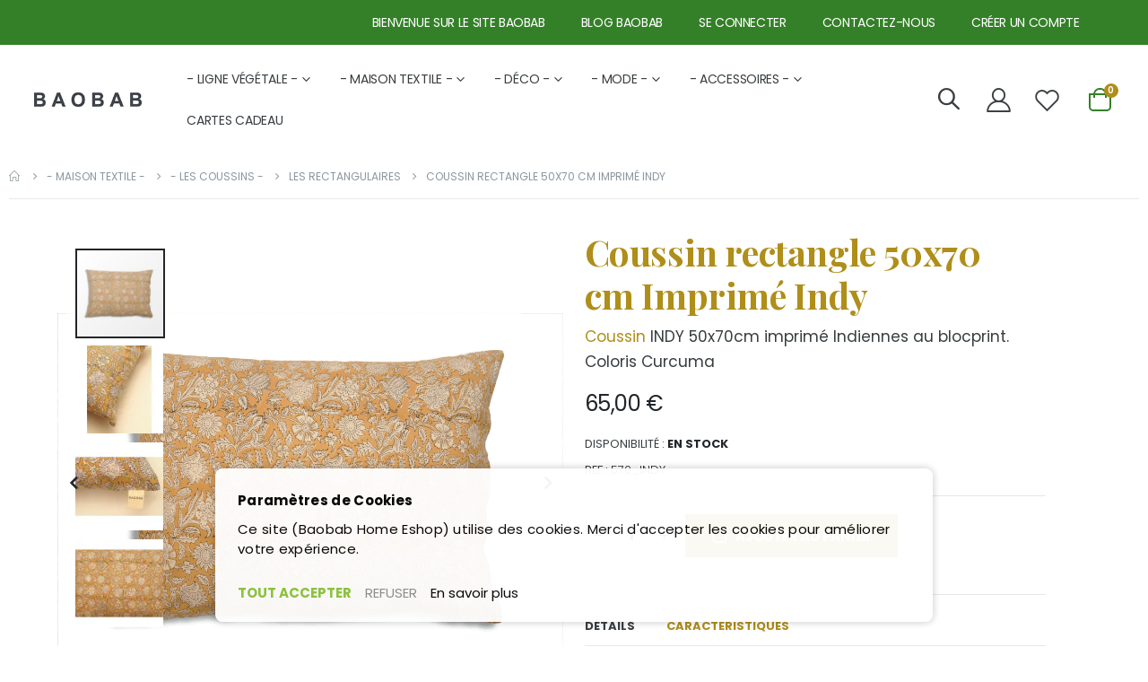

--- FILE ---
content_type: text/html; charset=UTF-8
request_url: https://www.baobab-home.fr/eshop/maison/coussins/les-rectangulaires/570-indy.html
body_size: 27231
content:
<!doctype html>
<html lang="fr">
    <head prefix="og: http://ogp.me/ns# fb: http://ogp.me/ns/fb# product: http://ogp.me/ns/product#">
        <script>
    var LOCALE = 'fr\u002DFR';
    var BASE_URL = 'https\u003A\u002F\u002Fwww.baobab\u002Dhome.fr\u002Feshop\u002F';
    var require = {
        'baseUrl': 'https\u003A\u002F\u002Fwww.baobab\u002Dhome.fr\u002Fstatic\u002Fversion1762522775\u002Ffrontend\u002FSmartwave\u002Fporto_child\u002Ffr_FR'
    };</script>        <meta charset="utf-8"/>
<meta name="title" content="Coussin rectangle 50x70 cm Imprimé Indy par BAOBAB à 65,00 € [category"/>
<meta name="description" content="Acheter Coussin rectangle 50x70 cm Imprimé Indy à 65,00 € dans Les rectangulaires - - Les coussins - - - Maison textile - - BAOBAB Eshop, sur BAOBAB. Coussin IN"/>
<meta name="keywords" content="Coussin rectangle 50x70 cm Imprimé Indy,Les rectangulaires - - Les coussins - - - Maison textile - - BAOBAB Eshop,Baobab Home Eshop"/>
<meta name="robots" content="INDEX,FOLLOW"/>
<meta name="viewport" content="width=device-width, initial-scale=1, maximum-scale=1.0, user-scalable=no"/>
<meta name="format-detection" content="telephone=no"/>
<title>Coussin rectangle 50x70 cm Imprimé Indy par BAOBAB à 65,00 € [category</title>
<link  rel="stylesheet" type="text/css"  media="all" href="https://www.baobab-home.fr/static/version1762522775/_cache/merged/9d014e46c5a95c1df6e26d3a8bc42955.min.css" />
<link  rel="stylesheet" type="text/css"  media="all" href="https://www.baobab-home.fr/static/version1762522775/frontend/Smartwave/porto_child/fr_FR/Anowave_Ec/css/ec.min.css" />
<link  rel="stylesheet" type="text/css"  media="screen and (min-width: 768px)" href="https://www.baobab-home.fr/static/version1762522775/frontend/Smartwave/porto_child/fr_FR/css/styles-l.min.css" />
<link  rel="stylesheet" type="text/css"  media="print" href="https://www.baobab-home.fr/static/version1762522775/frontend/Smartwave/porto_child/fr_FR/css/print.min.css" />
<link  rel="icon" type="image/x-icon" href="https://www.baobab-home.fr/static/version1762522775/frontend/Smartwave/porto_child/fr_FR/Magento_Theme/favicon.ico" />
<link  rel="shortcut icon" type="image/x-icon" href="https://www.baobab-home.fr/static/version1762522775/frontend/Smartwave/porto_child/fr_FR/Magento_Theme/favicon.ico" />
<script  type="text/javascript"  src="https://www.baobab-home.fr/static/version1762522775/frontend/Smartwave/porto_child/fr_FR/requirejs/require.js"></script>
<script  type="text/javascript"  src="https://www.baobab-home.fr/static/version1762522775/frontend/Smartwave/porto_child/fr_FR/mage/requirejs/mixins.js"></script>
<script  type="text/javascript"  src="https://www.baobab-home.fr/static/version1762522775/frontend/Smartwave/porto_child/fr_FR/requirejs-config.js"></script>
<script  type="text/javascript"  src="https://www.baobab-home.fr/static/version1762522775/frontend/Smartwave/porto_child/fr_FR/Anowave_Ec/js/ec.js"></script>
<script  type="text/javascript"  src="https://www.baobab-home.fr/static/version1762522775/frontend/Smartwave/porto_child/fr_FR/Anowave_Ec4/js/ec4.js"></script>
<link  rel="canonical" href="https://www.baobab-home.fr/eshop/570-indy.html" />
<!--ieDGBNAuREZsIKRXd7Trf9Q4Ov2GN7BG-->
<meta name="google-site-verification" content="X0hLjjDxfX-0_sCnPpmQx-3XZYCZRmfbfCfHmPbps_c" />        <style type="text/css">
	.product-item-info a.tocompare {
	    display: none !important;
	}
    .product-item-info .tocompare {
        display: none !important;
    }
</style><link rel='stylesheet' href='//fonts.googleapis.com/css?family=Poppins%3A300%2C300italic%2C400%2C400italic%2C600%2C600italic%2C700%2C700italic%2C800%2C800italic' type='text/css' />
<link href="//fonts.googleapis.com/css?family=Oswald:300,400,500,600,700" rel="stylesheet">
<link href="//fonts.googleapis.com/css?family=Poppins:200,300,400,500,600,700,800" rel="stylesheet">
<link rel="stylesheet" href="//fonts.googleapis.com/css?family=Open+Sans%3A300%2C300italic%2C400%2C400italic%2C600%2C600italic%2C700%2C700italic%2C800%2C800italic&amp;v1&amp;subset=latin%2Clatin-ext" type="text/css" media="screen"/>
    <link rel="stylesheet" type="text/css" media="all" href="https://www.baobab-home.fr/media/porto/web/bootstrap/css/bootstrap.optimized.min.css">
    <link rel="stylesheet" type="text/css" media="all" href="https://www.baobab-home.fr/media/porto/web/css/animate.optimized.css">
<link rel="stylesheet" type="text/css" media="all" href="https://www.baobab-home.fr/media/porto/web/css/header/type20.css">
<link rel="stylesheet" type="text/css" media="all" href="https://www.baobab-home.fr/media/porto/web/css/custom.css">
<link rel="stylesheet" type="text/css" media="all" href="https://www.baobab-home.fr/media/porto/configed_css/design_eshop.css">
<link rel="stylesheet" type="text/css" media="all" href="https://www.baobab-home.fr/media/porto/configed_css/settings_eshop.css">
<script type="text/javascript">
var redirect_cart = false;
    redirect_cart = true;
</script>
<script type="text/javascript">
require([
    'jquery',
    'pt_animate'
], function ($) {
  $(window).on('load', function(){
    var $wrap = $(document.body);
    if ($.isFunction($.fn.themeAnimate)) {
      $wrap.find('[data-plugin-animate], [data-appear-animation]').each(function() {
        var $this = $(this),
            opts;

        var pluginOptions = $this.data('plugin-options');
        if (pluginOptions) {
          if (typeof pluginOptions == 'string') {
            opts = JSON.parse(pluginOptions.replace(/'/g,'"').replace(';',''));
          } else {
            opts = pluginOptions;
          }
        }
        $this.themeAnimate(opts);
      });
    }
  });
    var scrolled = false;
    $(window).scroll(function(){
        if($(window).width()>=992){
            if(160<$(window).scrollTop() && !scrolled){
                $('.page-header:not(.sticky-header)').css("height",$('.page-header:not(.sticky-header)').height()+'px');
                $('.page-header').addClass("sticky-header");
                scrolled = true;
                if($(".page-header").hasClass("type1") || $(".page-header").hasClass("type2") || $(".page-header").hasClass("type6")) {
                  $('.page-header .minicart-wrapper').after('<div class="minicart-place hide"></div>');
                  var minicart = $('.page-header .minicart-wrapper').detach();
                  $('.page-header .navigation').append(minicart);

                                    var logo_image = $('<div>').append($('.page-header .header .logo').clone()).html();
                  $('.page-header .navigation').prepend('<div class="sticky-logo">'+logo_image+'</div>');
                                  }
                                                            }
            if(160>=$(window).scrollTop() && scrolled){
                $('.page-header.sticky-header').css("height",'auto');
                $('.page-header').removeClass("sticky-header");
                scrolled = false;
                if($(".page-header").hasClass("type1") || $(".page-header").hasClass("type2") || $(".page-header").hasClass("type6")) {
                  var minicart;
                  minicart = $('.page-header .navigation .minicart-wrapper').detach();
                  $('.minicart-place').after(minicart);
                  $('.minicart-place').remove();
                  $('.page-header .minicart-wrapper-moved').addClass("minicart-wrapper").removeClass("minicart-wrapper-moved").removeClass("hide");

                                      $('.page-header .navigation > .sticky-logo').remove();
                                  }
            }
        }
        if($('body').hasClass('mobile-sticky')) {
            if($(window).width()<=991){
                if(130<$(window).scrollTop() && !scrolled){
                  $('.page-header:not(.sticky-header)').css("height",$('.page-header:not(.sticky-header)').height()+'px');
                  $('.page-header').addClass("sticky-header");
                  scrolled = true;
                }
                if(130>=$(window).scrollTop() && scrolled){
                  $('.page-header.sticky-header').css("height",'auto');
                  $('.page-header').removeClass("sticky-header");
                  scrolled = false;
                }
            }
        }
    });
    $(window).resize(function(){
      var b_w = $(window).width();
      if(b_w <= 991){
        if($('.page-header .navigation .minicart-wrapper').length > 0) {
          var minicart;
          minicart = $('.page-header .navigation .minicart-wrapper').detach();
          $('.minicart-place').after(minicart);
          $('.minicart-place').remove();
          $('.page-header .minicart-wrapper-moved').addClass("minicart-wrapper").removeClass("minicart-wrapper-moved").removeClass("hide");
        }
      }
    });
});
</script>    <script type="text/x-magento-init">
        {
            "*": {
                "Magento_PageCache/js/form-key-provider": {
                    "isPaginationCacheEnabled":
                        1                }
            }
        }
    </script>
<script data-ommit="true" nonce="M2pmN2Z0YmpvcmEzOTF1Z3R2dDlnMHljMG0yNWZtaGo="></script>

<script data-ommit="true" nonce="M2pmN2Z0YmpvcmEzOTF1Z3R2dDlnMHljMG0yNWZtaGo=">

	window.dataLayer = window.dataLayer || [];

		
	window.AEC = window.AEC || {};

		
	AEC.Const = 
	{
		TIMING_CATEGORY_ADD_TO_CART:		'Add To Cart Time',
		TIMING_CATEGORY_REMOVE_FROM_CART:	'Remove From Cart Time',
		TIMING_CATEGORY_PRODUCT_CLICK:		'Product Detail Click Time',
		TIMING_CATEGORY_CHECKOUT:			'Checkout Time',
		TIMING_CATEGORY_CHECKOUT_STEP:		'Checkout Step Time',
		TIMING_CATEGORY_PRODUCT_WISHLIST:	'Add to Wishlist Time',
		TIMING_CATEGORY_PRODUCT_COMPARE:	'Add to Compare Time'
	};

	AEC.Const.URL 					= 'https://www.baobab-home.fr/eshop/';
	AEC.Const.VARIANT_DELIMITER 	= '-';
	AEC.Const.VARIANT_DELIMITER_ATT = ':';

		
	AEC.Const.CHECKOUT_STEP_SHIPPING 	= 1;
	AEC.Const.CHECKOUT_STEP_PAYMENT  	= 2;
	AEC.Const.CHECKOUT_STEP_ORDER  		= 3;

		
	AEC.Const.DIMENSION_SEARCH = 18;

	
	AEC.Const.COOKIE_DIRECTIVE 								= true;
	AEC.Const.COOKIE_DIRECTIVE_ENGINE 						= 1;
	AEC.Const.COOKIE_DIRECTIVE_SEGMENT_MODE 				= false;
	AEC.Const.COOKIE_DIRECTIVE_SEGMENT_MODE_EVENTS			= ["cookieConsentGranted"];	
	AEC.Const.COOKIE_DIRECTIVE_CONSENT_GRANTED_EVENT 		= "cookieConsentGranted";
	AEC.Const.COOKIE_DIRECTIVE_CONSENT_DECLINE_EVENT 		= "cookieConsentDeclined";
	

		
	AEC.Const.COOKIE_DIRECTIVE_CONSENT_GRANTED = AEC.CookieConsent.getConsent("cookieConsentGranted");


	
	AEC.Const.COOKIE_DIRECTIVE_OVERRIDE_DECLINE = true;
	
		
	AEC.Const.CATALOG_CATEGORY_ADD_TO_CART_REDIRECT_EVENT = "catalogCategoryAddToCartRedirect";

		
	AEC.Message = 
	{
		confirm: 			 false,
		confirmRemoveTitle:  "\u00cates-vous s\u00fbr(e) ?",
		confirmRemove: 		 "\u00cates-vous s\u00fbr(e) de vouloir enlever cet article de votre panier ?"
	};
			
	AEC.storeName 			= "Baobab Home Eshop";
	AEC.currencyCode	 	= "EUR";
	AEC.useDefaultValues 	= false;
	AEC.facebook 			= false;
	AEC.facebookInitParams 	= [];

		
	AEC.SUPER = [];

		
	AEC.CONFIGURABLE_SIMPLES = [];

	
	AEC.BUNDLE = {"bundles":[],"options":[]};

	
	AEC.localStorage = false;

		
	AEC.summary = false;

	
	AEC.reset = false;

	
	AEC.tax = 0;

	
	AEC.simples = false;
	
</script>
<script data-ommit="true" nonce="M2pmN2Z0YmpvcmEzOTF1Z3R2dDlnMHljMG0yNWZtaGo=">

    (summary => 
    {
    	if (summary)
    	{
        	let getSummary = (event) => 
        	{
            	AEC.Request.post("https:\/\/www.baobab-home.fr\/eshop\/datalayer\/index\/cart\/",{ event:event }, (response) => 
            	{
                	dataLayer.push(response);
               	});
            };

            ['ec.cookie.remove.item.data','ec.cookie.update.item.data','ec.cookie.add.data'].forEach(event => 
            {
            	AEC.EventDispatcher.on(event, (event => 
            	{
                	return () => 
                	{
                    	setTimeout(() => { getSummary(event); }, 2000);
                    };
                })(event));
            });
    	}
    })(AEC.summary);
	
</script><script data-ommit="true" nonce="M2pmN2Z0YmpvcmEzOTF1Z3R2dDlnMHljMG0yNWZtaGo=">

    if ('undefined' !== typeof AEC && AEC.GA4)
    {
    	AEC.GA4.enabled = true;

    	    	
    	AEC.GA4.conversion_event = "purchase";

    	    	
    	AEC.GA4.currency = "EUR";

    	    	
    	AEC.GA4.quote = [];
    }
    
</script><script data-ommit="true" nonce="M2pmN2Z0YmpvcmEzOTF1Z3R2dDlnMHljMG0yNWZtaGo=">

		
	window.dataLayer = window.dataLayer || [];

	
		
    	function gtag()
    	{
    		dataLayer.push(arguments);
    	};

    	if (null === localStorage.getItem('consentMode'))
    	{
    		gtag('consent', 'default', {"ad_storage":"denied","analytics_storage":"denied","functionality_storage":"denied","personalization_storage":"denied","security_storage":"denied","ad_user_data":"denied","ad_personalization":"denied","wait_for_update":500});
    	}
    	else 
    	{
        	gtag('consent', 'default', JSON.parse(localStorage.getItem('consentMode')));
    	}
  
    
		
	var dataLayerTransport = (function()
	{
		var data = [];
		
		return {
			data:[],
			push: function(data)
			{
				this.data.push(data);
				
				return this;
			},
			serialize: function()
			{
				return this.data;
			}
		}	
	})();
	
</script><script data-ommit="true" nonce="M2pmN2Z0YmpvcmEzOTF1Z3R2dDlnMHljMG0yNWZtaGo=">

	/* Dynamic remarketing */
	window.google_tag_params = window.google_tag_params || {};

	/* Default pagetype */
	window.google_tag_params.ecomm_pagetype = "product";

	/* Grouped products collection */
	window.G = [];

	/**
	 * Global revenue 
	 */
	window.revenue = 0;

	/**
	 * DoubleClick
	 */
	window.DoubleClick = 
	{
		DoubleClickRevenue:	 	0,
		DoubleClickTransaction: 0,
		DoubleClickQuantity: 	0
	};
	
	
	AEC.Cookie.visitor({"pageType":"product","websiteCountry":"FR","websiteLanguage":"fr_FR","visitorLoginState":"Logged out","visitorLifetimeValue":0,"visitorExistingCustomer":"Non","clientStatus":"Not client","visitorType":"NOT LOGGED IN","currentStore":"Baobab Home Eshop"}).push(dataLayer, false);
	
</script>

	<script data-ommit="true" nonce="M2pmN2Z0YmpvcmEzOTF1Z3R2dDlnMHljMG0yNWZtaGo=">

		
		
			(params => 
			{
				window.google_tag_params.ecomm_pagetype 	= params.ecomm_pagetype;
	    		window.google_tag_params.ecomm_category 	= params.ecomm_category;

	    		window.google_tag_params.ecomm_prodid		= (pid => 
				{
					if(window.location.hash)
					{
						let hash = window.location.hash.substring(1);

						Object.entries(AEC.CONFIGURABLE_SIMPLES).forEach(([key, configurable]) => 
						{
							Object.entries(configurable.configurations).forEach(([key, value]) => 
							{
								let compare = [value.value,value.label].join('=');

								if (-1 !== hash.indexOf(compare))
								{
									pid = configurable.id;
								}
							});
						});	
					}

					return pid;
					
				})(params.ecomm_prodid);

	    		window.google_tag_params.ecomm_totalvalue 	= params.ecomm_totalvalue;

			})({"ecomm_pagetype":"product","ecomm_category":"- Maison textile -\/- Les coussins -\/Les rectangulaires","ecomm_prodid":"11911","ecomm_totalvalue":54.17});

    		window.google_tag_params.returnCustomer 	=  false;

    	
				
		
		(payload => 
		{
			AEC.CookieConsent.queue(() => 
			{
				AEC.Cookie.detail(payload).push(dataLayer);
				
			}).process();

						
			dataLayerTransport.push(payload);

            
            document.addEventListener("DOMContentLoaded", () => 
            {
            	let items = (function()
            	{
            		var items = [], trace = {};
            
            		document.querySelectorAll('[data-event=select_item]').forEach(element => 
            		{
            			let entity = 
            			{
            					
            				item_id: 		element.dataset.id,
            				item_name: 		element.dataset.name,
            				item_list_name: element.dataset.list,
            				item_list_id:	element.dataset.list,
            				item_brand: 	element.dataset.brand,
            				category:		element.dataset.category,
            				price: 			parseFloat(element.dataset.price),
            				index: 			parseFloat(element.dataset.position),
            				currency:		AEC.GA4.currency,
            				quantity: 		1,
            				remarketingFacebookId: element.dataset.remarketingFacebookId,
            				remarketingAdwordsId:  element.dataset.remarketingAdwordsId,
            				google_business_vertical: 'retail',
            				dimension10: element.dataset['dimension10']
            			};

            			Object.assign(entity, entity, AEC.GA4.augmentCategories(entity));
            
                    	var attributes = element.dataset.attributes;
            
                    	if (attributes)
            	        {
                	        Object.entries(JSON.parse(attributes)).forEach(([key, value]) => 
                	        {
                    	        entity[key] = value;
                	        });
                	    }

                	    if (!trace.hasOwnProperty(entity.item_id))
                	    {
                    	    trace[entity.item_id] = true;
                    	    
            				items.push(entity);
                	    }
                	});
            
            		return items;
            	})();

            	if (items.length)
            	{
            		let data = {"currency":"EUR","ecommerce":{"item_list_id":"Mixed Products","item_list_name":"Mixed Products"},"event":"view_item_list"};

            	    data.ecommerce['items'] = items;

            	    AEC.CookieConsent.queue(() => 
        			{
            			AEC.Cookie.impressions(data).push(dataLayer);
            			
        			}).process();
            	}
            });
            
		})({"ecommerce":{"currency":"EUR","value":54.17,"items":[{"item_id":"570_INDY","item_name":"Coussin rectangle 50x70 cm Imprim\u00e9 Indy","price":54.17,"item_brand":"","item_reviews_count":0,"item_rating_summary":0,"google_business_vertical":"retail","dimension10":"En stock","quantity":1,"index":0,"item_category":"- Maison textile -","item_category2":"- Les coussins -","item_category3":"Les rectangulaires"}]},"event":"view_item","currentStore":"Baobab Home Eshop"});
		

				
		window.G = [];

		
			</script>

<!-- Google Tag Manager -->
<script nonce="M2pmN2Z0YmpvcmEzOTF1Z3R2dDlnMHljMG0yNWZtaGo=">(function(w,d,s,l,i){w[l]=w[l]||[];w[l].push({'gtm.start':
new Date().getTime(),event:'gtm.js'});var f=d.getElementsByTagName(s)[0],
j=d.createElement(s),dl=l!='dataLayer'?'&l='+l:'';j.async=true;j.nonce='M2pmN2Z0YmpvcmEzOTF1Z3R2dDlnMHljMG0yNWZtaGo=';j.src=
'https://www.googletagmanager.com/gtm.js?id='+i+dl;f.parentNode.insertBefore(j,f);
})(window,document,'script','dataLayer','GTM-WHRJ4WX4');</script>
<!-- End Google Tag Manager -->
<script data-ommit="true" nonce="M2pmN2Z0YmpvcmEzOTF1Z3R2dDlnMHljMG0yNWZtaGo=">

    	
</script>
<script data-ommit="true" nonce="M2pmN2Z0YmpvcmEzOTF1Z3R2dDlnMHljMG0yNWZtaGo=">AEC.Bind.apply({"performance":true})</script>

	    <template data-consent="true">
        <div class="ec-gtm-cookie-directive" data-google="anowave gtm" data-check="1">
        	<div>
        		<div>
        			<div>
        				<p><strong>Paramètres de Cookies</strong></p>
        				<p>Ce site (Baobab Home Eshop) utilise des cookies. Merci d'accepter les cookies pour améliorer votre expérience.</p>
        			</div>
        			        				<div data-consent-uuid-wrapper>
            				<small>
        						<div>Your consent ID:</div>
        						<div data-consent-uuid></div>
    						</small>
            			</div>
        			        			<div>
        				        				<a class="action accept-all" data-confirm="MERCI">TOUT ACCEPTER</a>
        				        					<a class="action decline">REFUSER</a>
        				        				        				        					<a class="action refuse" href="http://ec.europa.eu/ipg/basics/legal/cookies/index_en.htm" target="_blank">En savoir plus</a>
        				        				<a class="action close">
        					<svg xmlns="http://www.w3.org/2000/svg" width="24" height="24">
        						<path fill="#000000" d="M5.29289 5.29289C5.68342 4.90237 6.31658 4.90237 6.70711 5.29289L12 10.5858L17.2929 5.29289C17.6834 4.90237 18.3166 4.90237 18.7071 5.29289C19.0976 5.68342 19.0976 6.31658 18.7071 6.70711L13.4142 12L18.7071 17.2929C19.0976 17.6834 19.0976 18.3166 18.7071 18.7071C18.3166 19.0976 17.6834 19.0976 17.2929 18.7071L12 13.4142L6.70711 18.7071C6.31658 19.0976 5.68342 19.0976 5.29289 18.7071C4.90237 18.3166 4.90237 17.6834 5.29289 17.2929L10.5858 12L5.29289 6.70711C4.90237 6.31658 4.90237 5.68342 5.29289 5.29289Z"/>
        					</svg>
        				</a>
        			</div>
        		</div>
        	</div>
        </div>
    </template>
	
	<script data-ommit="true" nonce="M2pmN2Z0YmpvcmEzOTF1Z3R2dDlnMHljMG0yNWZtaGo=">

    	document.addEventListener("DOMContentLoaded", () => 
    	{
    		AEC.CookieConsent.setProxy().setNonce("M2pmN2Z0YmpvcmEzOTF1Z3R2dDlnMHljMG0yNWZtaGo=").setWidget({"display":0,"color":"#000000","colorEnd":"#000000"}).setEndpoints({"type":"json","cookie":"https:\/\/www.baobab-home.fr\/eshop\/datalayer\/index\/cookie\/","cookieContent":"https:\/\/www.baobab-home.fr\/eshop\/datalayer\/index\/cookieContent\/","cookieConsent":"https:\/\/www.baobab-home.fr\/eshop\/datalayer\/index\/cookieConsent\/"}).getConsentDialog(dataLayer);
    	});
		
	</script>
	

<!--Custom Style-->
<style>
	@media (min-width: 1600px) {
		.magezon-builder .mgz-container {width: 1600px;}
	}
	</style>

<meta property="og:type" content="product.item"/>
<meta property="og:title" content="Coussin&#x20;rectangle&#x20;50x70&#x20;cm&#x20;Imprim&#xE9;&#x20;Indy"/>
<meta property="og:description" content="Coussin&#x20;INDY&#x20;50x70cm&#x20;imprim&amp;eacute&#x3B;&#x20;Indiennes&#x20;au&#x20;blocprint.&#x20;Coloris&#x20;Curcuma"/>
<meta property="og:url" content="https://www.baobab-home.fr/eshop/570-indy.html"/>
<meta property="product:price:amount" content="65"/>
<meta property="product:price:currency" content="EUR"/>
<meta property="og:image" content="https://www.baobab-home.fr/media/catalog/product/cache/a008b168a23657961674c8ab8459c8bc/5/7/570_indy.png"/>
<meta property="og:image:width" content="265"/>
<meta property="og:image:height" content="265"/>
<meta property="product:retailer_item_id" content="570_INDY"/>
<meta property="og:site_name" content="BAOBAB"/>
<meta property="product:category" content="Les rectangulaires"/>
<meta property="product:availability" content="in stock"/>
<script type="application/ld+json">{"@context":"https:\/\/schema.org","@type":"WebSite","url":"https:\/\/www.baobab-home.fr\/","name":"BAOBAB"}</script><script type="application/ld+json">{"@context":"https:\/\/schema.org","@type":"HomeGoodsStore","@id":"https:\/\/www.baobab-home.fr\/","name":"BAOBAB","address":{"@type":"PostalAddress","addressCountry":"FR","addressLocality":"LA ROCHELLE","addressRegion":"Nouvelle Aquitaine","streetAddress":"6 bis rue Elie Barreau","postalCode":"17000"},"image":"https:\/\/www.baobab-home.fr\/media\/seller_image\/","priceRange":"$","url":"https:\/\/www.baobab-home.fr\/"}</script><script type="application/ld+json">{"@context":"https:\/\/schema.org","@type":"BreadcrumbList","itemListElement":[{"@type":"ListItem","item":{"@id":"https:\/\/www.baobab-home.fr\/eshop\/les-futons-et-surfutons.html","name":"- Maison textile -"},"position":1},{"@type":"ListItem","item":{"@id":"https:\/\/www.baobab-home.fr\/eshop\/les-futons-et-surfutons\/coussins.html","name":"- Les coussins -"},"position":2},{"@type":"ListItem","item":{"@id":"https:\/\/www.baobab-home.fr\/eshop\/les-futons-et-surfutons\/coussins\/les-rectangulaires.html","name":"Les rectangulaires"},"position":3},{"@type":"ListItem","item":{"@id":"https:\/\/www.baobab-home.fr\/eshop\/maison\/coussins\/les-rectangulaires\/570-indy.html","name":"Coussin rectangle 50x70 cm Imprim\u00e9 Indy"},"position":4}]}</script><script type="application/ld+json">{"@context":"https:\/\/schema.org","@type":"Product","name":"Coussin rectangle 50x70 cm Imprim\u00e9 Indy","description":"<p><a class=\"crosslink\" href=\"https:\/\/www.baobab-home.fr\/eshop\/maison\/coussins.html\" target=\"_self\" title=\"Coussin d\u00e9coratifs maison\">Coussin<\/a> INDY 50x70cm imprim&eacute; Indiennes au blocprint. Coloris Curcuma","image":"https:\/\/www.baobab-home.fr\/media\/catalog\/product\/cache\/59957e294302f8792886460089400dec\/5\/7\/570_indy.png","offers":{"@type":"https:\/\/schema.org\/Offer","price":65,"url":"https:\/\/www.baobab-home.fr\/eshop\/570-indy.html","priceCurrency":"EUR","availability":"https:\/\/schema.org\/InStock","shippingDetails":{"shippingRate":{"@type":"MonetaryAmount","currency":"EUR","value":0},"shippingDestination":{"@type":"DefinedRegion","addressCountry":"FR"},"deliveryTime":{"businessDays":{"@type":"OpeningHoursSpecification","dayOfWeek":["Monday","Tuesday","Wednesday","Thursday","Friday"]},"cutoffTime":"12:00:00","handlingTime":{"@type":"QuantitativeValue","minValue":0,"maxValue":1,"unitCode":"DAY"},"transitTime":{"@type":"QuantitativeValue","minValue":2,"maxValue":5,"unitCode":"DAY"},"@type":"ShippingDeliveryTime"},"@type":"OfferShippingDetails"}},"productID":"570_INDY","gtin13":"9002000126606","sku":"570_INDY","weight":"1.000000 kgs","category":"Les rectangulaires"}</script><script type="application/ld+json">{"@context":"https:\/\/schema.org\/","@type":"WebPage","speakable":{"@type":"SpeakableSpecification","cssSelector":[".description"],"xpath":["\/html\/head\/title"]}}</script>
<style>
        #confirmBox,
    .am-related-title > .am-title {
        background-color: #FFFFFF;
    }
    
        #confirmBox a,
    #confirmBox a:hover,
    #confirmBox a:active,
    #confirmBox .amrelated-confirm-header {
        color: #AF8E1A;
    }
    
        .amcart-confirm-buttons .button {
        color: #FFFFFF;
    }
    
        .amcart-confirm-buttons .am-btn-left {
        background-color: #393E41;
    }
    
        .amcart-confirm-buttons .am-btn-right {
        background-color: #348028;
    }
    
        .amcart-confirm-buttons,
    .amcart-confirm-buttons .checkout,
    .amcart-confirm-buttons .checkout:hover,
    .amcart-confirm-buttons .checkout:active,
    .amcart-message-box,
    .am-related-box,
    #am-a-count,
    #am-a-count:visited,
    .am-related-title > .am-title {
        color: #000000;
    }
    </style>
<style>
	.ec-gtm-cookie-directive > div { background: #ffffff; color: #000000; -webkit-border-radius: 8px; -moz-border-radius: 8px; -ms-border-radius: 8px; -o-border-radius: 8px; border-radius: 8px;  }
	.ec-gtm-cookie-directive > div > div > div a.action.accept,
    .ec-gtm-cookie-directive > div > div > div a.action.accept-all { color: #8bc53f; }
	.ec-gtm-cookie-directive > div > div > div a.action.refuse,
    .ec-gtm-cookie-directive > div > div > div a.action.customize { color: #000000; }
	.ec-gtm-cookie-directive > div > div > div .ec-gtm-cookie-directive-note-toggle { color: #8bc53f; }
    .ec-gtm-cookie-directive-segments { background: #ffffff; }
    .ec-gtm-cookie-directive-segments > div input[type="checkbox"] + label:before { border:1px solid #000000; }  
</style>    <style>.wlhp4lf-s{text-align:center;margin-top:60px !important}.mgz-element.wlhp4lf .image-content{width:100%;text-align:center}.mgz-element.wlhp4lf .image-title{font-size:16px}.form17689912786970aa2e70445 .mgz-newsletter-btn,.form17689912786970aa2e70445 input{height:50px}.crffqof{animation-duration:3s}.mgz-element.crffqof .newsletter-title{color:#ffffff;font-size:28px;font-weight:500}.mgz-element.crffqof .mgz-newsletter-btn{background-color:#348028;border-style:solid}.ao0qcpw{height:30px}.fajshck{height:30px}.lg6hbwu-s{text-align:center}.a1jktjo-s{padding:50px!important}.urgntrh-s{padding:10px!important;background-color:#af8e1a !important}.k023jxp,.a1jktjo{border:5px solid transparent}.k023jxp>.mgz-element-inner,.a1jktjo>.mgz-element-inner{padding:0;margin:0}.gl7vy42-s{text-align:center}.mgz-element.gl7vy42 .image-content{width:100%;text-align:center}.mgz-element.gl7vy42 .image-title{font-size:16px}.gaqudgu-s{text-align:center}.mgz-element.gaqudgu #gaqudgu-mgz-socialicons-item0{background-color:#348028}.mgz-element.gaqudgu #gaqudgu-mgz-socialicons-item0:hover{background-color:#af8e1a}.mgz-element.gaqudgu #gaqudgu-mgz-socialicons-item1{background-color:#348028}.mgz-element.gaqudgu #gaqudgu-mgz-socialicons-item1:hover{background-color:#af8e1a}.mgz-element.gaqudgu #gaqudgu-mgz-socialicons-item2{background-color:#348028}.mgz-element.gaqudgu #gaqudgu-mgz-socialicons-item2:hover{background-color:#af8e1a}.mgz-element.gaqudgu .mgz-socialicons i{font-size:30px;width:60px;height:60px;line-height:60px}.i4xgf3i-s{padding:50px!important;background-color:#262626 !important}.mgz-element.t0imupl .mgz-element-heading-text{font-size:1.6em;color:#ffffff;font-weight:500}.mgz-element.hishsfa .mgz-icon-list-item{margin-bottom:5px}.mgz-element.hishsfa .mgz-icon-list-item-icon{color:#ffffff}.mgz-element.hishsfa .mgz-icon-list-item-text{color:#ffffff}.mgz-element.hav7sk2 .mgz-element-heading-text{font-size:1.6em;color:#ffffff;font-weight:500}.mgz-element.cvu5t7i .mgz-icon-list-item{margin-bottom:5px}.mgz-element.cvu5t7i .mgz-icon-list-item-icon{color:#ffffff}.mgz-element.cvu5t7i .mgz-icon-list-item-text{color:#ffffff}.mgz-element.stxe077 .mgz-element-heading-text{font-size:1.6em;color:#ffffff;font-weight:500}.mgz-element.nq2knus .mgz-icon-list-item{margin-bottom:5px}.mgz-element.nq2knus .mgz-icon-list-item-icon{color:#ffffff}.mgz-element.nq2knus .mgz-icon-list-item-text{color:#ffffff}.eepg57h-s{padding:50px!important;background-color:#000000 !important}</style><script src="https://cdn.brevo.com/js/sdk-loader.js" async></script><script>window.Brevo = window.Brevo || [];
                            Brevo.push([
                                "init",
                                {
                                    client_key: "qnrlzdbnq069bp47zcy65vlq",
                                    email_id: "",
                                }
                            ]);
                        </script>
</head>
</head>
    <body data-container="body"
          data-mage-init='{"loaderAjax": {}, "loader": { "icon": "https://www.baobab-home.fr/static/version1762522775/frontend/Smartwave/porto_child/fr_FR/images/loader-2.gif"}}'
        id="html-body" class="catalog-product-view product-type-fullwidth product-570-indy  categorypath-maison-coussins-les-rectangulaires category-les-rectangulaires layout-1220 wide am-porto-cmtb page-layout-1column">
        
<script type="text/x-magento-init">
    {
        "*": {
            "Magento_PageBuilder/js/widget-initializer": {
                "config": {"[data-content-type=\"slider\"][data-appearance=\"default\"]":{"Magento_PageBuilder\/js\/content-type\/slider\/appearance\/default\/widget":false},"[data-content-type=\"map\"]":{"Magento_PageBuilder\/js\/content-type\/map\/appearance\/default\/widget":false},"[data-content-type=\"row\"]":{"Magento_PageBuilder\/js\/content-type\/row\/appearance\/default\/widget":false},"[data-content-type=\"tabs\"]":{"Magento_PageBuilder\/js\/content-type\/tabs\/appearance\/default\/widget":false},"[data-content-type=\"slide\"]":{"Magento_PageBuilder\/js\/content-type\/slide\/appearance\/default\/widget":{"buttonSelector":".pagebuilder-slide-button","showOverlay":"hover","dataRole":"slide"}},"[data-content-type=\"banner\"]":{"Magento_PageBuilder\/js\/content-type\/banner\/appearance\/default\/widget":{"buttonSelector":".pagebuilder-banner-button","showOverlay":"hover","dataRole":"banner"}},"[data-content-type=\"buttons\"]":{"Magento_PageBuilder\/js\/content-type\/buttons\/appearance\/inline\/widget":false},"[data-content-type=\"products\"][data-appearance=\"carousel\"]":{"Magento_PageBuilder\/js\/content-type\/products\/appearance\/carousel\/widget":false},"[data-content-type=\"filterproducts\"][data-appearance=\"owlcarousel\"]":{"Smartwave_Filterproducts\/js\/content-type\/filterproducts\/appearance\/carousel\/widget":false}},
                "breakpoints": {"desktop":{"label":"Desktop","stage":true,"default":true,"class":"desktop-switcher","icon":"Magento_PageBuilder::css\/images\/switcher\/switcher-desktop.svg","conditions":{"min-width":"1024px"},"options":{"products":{"default":{"slidesToShow":"5"}}}},"tablet":{"conditions":{"max-width":"1024px","min-width":"768px"},"options":{"products":{"default":{"slidesToShow":"4"},"continuous":{"slidesToShow":"3"}}}},"mobile":{"label":"Mobile","stage":true,"class":"mobile-switcher","icon":"Magento_PageBuilder::css\/images\/switcher\/switcher-mobile.svg","media":"only screen and (max-width: 768px)","conditions":{"max-width":"768px","min-width":"640px"},"options":{"products":{"default":{"slidesToShow":"3"}}}},"mobile-small":{"conditions":{"max-width":"640px"},"options":{"products":{"default":{"slidesToShow":"2"},"continuous":{"slidesToShow":"1"}}}}}            }
        }
    }
</script>

<div class="cookie-status-message" id="cookie-status">
    The store will not work correctly when cookies are disabled.</div>
<script type="text&#x2F;javascript">document.querySelector("#cookie-status").style.display = "none";</script>
<script type="text/x-magento-init">
    {
        "*": {
            "cookieStatus": {}
        }
    }
</script>

<script type="text/x-magento-init">
    {
        "*": {
            "mage/cookies": {
                "expires": null,
                "path": "\u002F",
                "domain": ".www.baobab\u002Dhome.fr",
                "secure": true,
                "lifetime": "86400"
            }
        }
    }
</script>
    <noscript>
        <div class="message global noscript">
            <div class="content">
                <p>
                    <strong>Javascript est désactivé dans votre navigateur.</strong>
                    <span>
                        Pour une expérience optimale sur notre site, veuillez autoriser Javascript sur votre navigateur.                    </span>
                </p>
            </div>
        </div>
    </noscript>

<script>
    window.cookiesConfig = window.cookiesConfig || {};
    window.cookiesConfig.secure = true;
</script><script>    require.config({
        map: {
            '*': {
                wysiwygAdapter: 'mage/adminhtml/wysiwyg/tiny_mce/tinymceAdapter'
            }
        }
    });</script><script>    require.config({
        paths: {
            googleMaps: 'https\u003A\u002F\u002Fmaps.googleapis.com\u002Fmaps\u002Fapi\u002Fjs\u003Fv\u003D3\u0026key\u003DAIzaSyDR7Q_G912LpPrNcoYX387gRo9gb1lzn48'
        },
        config: {
            'Magento_PageBuilder/js/utils/map': {
                style: '',
            },
            'Magento_PageBuilder/js/content-type/map/preview': {
                apiKey: 'AIzaSyDR7Q_G912LpPrNcoYX387gRo9gb1lzn48',
                apiKeyErrorMessage: 'You\u0020must\u0020provide\u0020a\u0020valid\u0020\u003Ca\u0020href\u003D\u0027https\u003A\u002F\u002Fwww.baobab\u002Dhome.fr\u002Feshop\u002Fadminhtml\u002Fsystem_config\u002Fedit\u002Fsection\u002Fcms\u002F\u0023cms_pagebuilder\u0027\u0020target\u003D\u0027_blank\u0027\u003EGoogle\u0020Maps\u0020API\u0020key\u003C\u002Fa\u003E\u0020to\u0020use\u0020a\u0020map.'
            },
            'Magento_PageBuilder/js/form/element/map': {
                apiKey: 'AIzaSyDR7Q_G912LpPrNcoYX387gRo9gb1lzn48',
                apiKeyErrorMessage: 'You\u0020must\u0020provide\u0020a\u0020valid\u0020\u003Ca\u0020href\u003D\u0027https\u003A\u002F\u002Fwww.baobab\u002Dhome.fr\u002Feshop\u002Fadminhtml\u002Fsystem_config\u002Fedit\u002Fsection\u002Fcms\u002F\u0023cms_pagebuilder\u0027\u0020target\u003D\u0027_blank\u0027\u003EGoogle\u0020Maps\u0020API\u0020key\u003C\u002Fa\u003E\u0020to\u0020use\u0020a\u0020map.'
            },
        }
    });</script><script>
    require.config({
        shim: {
            'Magento_PageBuilder/js/utils/map': {
                deps: ['googleMaps']
            }
        }
    });</script><!-- Google Tag Manager (noscript) -->
<noscript><iframe src="https://www.googletagmanager.com/ns.html?id=GTM-WHRJ4WX4"
height="0" width="0" style="display:none;visibility:hidden"></iframe></noscript>
<!-- End Google Tag Manager (noscript) --><script type="text/javascript">
require([
    'jquery',
    'themeSticky'
], function ($) {
  if(!$("body").hasClass("page-layout-1column") && !$("body").hasClass("account")) {
    $(".sidebar.sidebar-main .sidebar-content").themeSticky({
      autoInit: true,
      minWidth: 992,
      containerSelector: '.page-main .columns',
      autoFit: true,
      paddingOffsetBottom: 10,
      paddingOffsetTop: 10
    });
  }
});
</script>
<script type="text/javascript">
require([
    'jquery'
], function ($) {
    $(document).ready(function(){
        if(!($("body").hasClass("product-type-default") || $("body").hasClass("product-type-carousel") || $("body").hasClass("product-type-fullwidth") || $("body").hasClass("product-type-grid") || $("body").hasClass("product-type-sticky-right") || $("body").hasClass("product-type-wide-grid"))) {
                    }
        });
});
</script>
<div class="page-wrapper"><div class="porto-block-html-top">
  <div class="background-color-dark text-color-light d-none">
      </div>
</div>
<script type="text/javascript">
  require([
      'jquery'
  ], function ($) {
      $('.porto-block-html-top > div').removeClass('d-none').append('<button class="mfp-close">×</button>');
      $('body').on('click', '.porto-block-html-top .mfp-close', function() {
        $(this).parent().fadeOut();
      });
  });
</script>
<header class="page-header type20" >
  <div class="main-panel-top">
      <div class="container">
          <div class="main-panel-inner">
              <div class="panel wrapper">
                <div class="header-left">
                   
                </div>
                <div class="header-right">
                  <div class="panel header show-icon-tablet">
                    <div class="top-links-icon">
                      <a href="javascript:;">Liens</a>
                    </div>
                    <ul class="header links">    <li class="greet welcome" data-bind="scope: 'customer'">
        <!-- ko if: customer().fullname  -->
        <span class="logged-in"
              data-bind="text: new String('Bienvenue, %1 !').
              replace('%1', customer().fullname)">
        </span>
        <!-- /ko -->
        <!-- ko ifnot: customer().fullname  -->
        <span class="not-logged-in"
              data-bind="text: 'Bienvenue sur le site BAOBAB'"></span>
                <!-- /ko -->
    </li>
        <script type="text/x-magento-init">
        {
            "*": {
                "Magento_Ui/js/core/app": {
                    "components": {
                        "customer": {
                            "component": "Magento_Customer/js/view/customer"
                        }
                    }
                }
            }
        }
    </script>
<li><a href="https://www.baobab-home.fr/eshop/blog" id="idHT2RHWA2" >BLOG BAOBAB</a></li><li class="link authorization-link" data-label="ou">
    <a href="https://www.baobab-home.fr/eshop/customer/account/login/referer/aHR0cHM6Ly93d3cuYmFvYmFiLWhvbWUuZnIvZXNob3AvbWFpc29uL2NvdXNzaW5zL2xlcy1yZWN0YW5ndWxhaXJlcy81NzAtaW5keS5odG1s/"        >Se connecter</a>
</li>
<li><a href="https://www.baobab-home.fr/eshop/contact">Contactez-nous</a></li><li><a href="https://www.baobab-home.fr/eshop/customer/account/create/" id="idpIC54jTZ" >Créer un compte</a></li></ul>                  </div>
                  <div class="panel header">
                                                          </div>
                                  </div>
              </div>
          </div>
      </div>
  </div>
  <div class="header-main">
    <div class="header content header-row">
      <div class="header-left">
        <span data-action="toggle-nav" class="action nav-toggle"><span>Affichage navigation</span></span>
            <a class="logo" href="https://www.baobab-home.fr/eshop/" title="BAOBAB">
        <picture><source type="image/webp" srcset="https://www.baobab-home.fr/media/logo/default/logo-200.webp"><img src="https://www.baobab-home.fr/media/logo/default/logo-200.png" alt="BAOBAB" width="200" height="33" /></picture>
    </a>
            <div class="sections nav-sections">
                <div class="section-items nav-sections-items"
             data-mage-init='{"tabs":{"openedState":"active"}}'>
                                            <div class="section-item-title nav-sections-item-title"
                     data-role="collapsible">
                    <a class="nav-sections-item-switch"
                       data-toggle="switch" href="#store.menu">
                        Menu                    </a>
                </div>
                <div class="section-item-content nav-sections-item-content"
                     id="store.menu"
                     data-role="content">
                    
<nav class="navigation sw-megamenu " role="navigation">
    <ul>
        <li class="ui-menu-item level0 fullwidth parent "><div class="open-children-toggle"></div><a href="https://www.baobab-home.fr/eshop/ligne-vegetale.html" class="level-top" title="- Ligne Végétale -"><span>- Ligne Végétale -</span></a><div class="level0 submenu"><div class="container"><div class="row"><ul class="subchildmenu col-md-12 mega-columns columns4"><li class="ui-menu-item level1 "><div class="menu-thumb-img"><a class="menu-thumb-link" href="https://www.baobab-home.fr/eshop/ligne-vegetale/plateaux.html"><picture><source type="image/webp" srcset="https://www.baobab-home.fr/media/catalog/category/SW_MENU_PLATEAUX_1_1.webp"><img src="/media/catalog/category/SW_MENU_PLATEAUX_1_1.jpg" alt="- Plateaux / Déco murale -"/></picture></a></div><a href="https://www.baobab-home.fr/eshop/ligne-vegetale/plateaux.html" title="- Plateaux / Déco murale -"><span>- Plateaux / Déco murale -</span></a></li><li class="ui-menu-item level1 "><div class="menu-thumb-img"><a class="menu-thumb-link" href="https://www.baobab-home.fr/eshop/ligne-vegetale/sets-de-table-ligne-vegetale.html"><picture><source type="image/webp" srcset="https://www.baobab-home.fr/media/catalog/category/SET_1.webp"><img src="/media/catalog/category/SET_1.jpg" alt="- Sets de table -"/></picture></a></div><a href="https://www.baobab-home.fr/eshop/ligne-vegetale/sets-de-table-ligne-vegetale.html" title="- Sets de table -"><span>- Sets de table -</span></a></li><li class="ui-menu-item level1 "><div class="menu-thumb-img"><a class="menu-thumb-link" href="https://www.baobab-home.fr/eshop/ligne-vegetale/les-petites-choses.html"><picture><source type="image/webp" srcset="https://www.baobab-home.fr/media/catalog/category/SW_MENU_PETITES_CHOSES_1.webp"><img src="/media/catalog/category/SW_MENU_PETITES_CHOSES_1.jpg" alt="- Les petites choses -"/></picture></a></div><a href="https://www.baobab-home.fr/eshop/ligne-vegetale/les-petites-choses.html" title="- Les petites choses -"><span>- Les petites choses -</span></a></li><li class="ui-menu-item level1 "><div class="menu-thumb-img"><a class="menu-thumb-link" href="https://www.baobab-home.fr/eshop/ligne-vegetale/painted-line.html"><picture><source type="image/webp" srcset="https://www.baobab-home.fr/media/catalog/category/SW_MENU_PAINTED_LINE_1_2.webp"><img src="/media/catalog/category/SW_MENU_PAINTED_LINE_1_2.jpg" alt="- Painted line -"/></picture></a></div><a href="https://www.baobab-home.fr/eshop/ligne-vegetale/painted-line.html" title="- Painted line -"><span>- Painted line -</span></a></li><li class="ui-menu-item level1 "><div class="menu-thumb-img"><a class="menu-thumb-link" href="https://www.baobab-home.fr/eshop/ligne-vegetale/storage.html"><picture><source type="image/webp" srcset="https://www.baobab-home.fr/media/catalog/category/SW_MENU_STORAGE_1_2.webp"><img src="/media/catalog/category/SW_MENU_STORAGE_1_2.jpg" alt="- Storage -"/></picture></a></div><a href="https://www.baobab-home.fr/eshop/ligne-vegetale/storage.html" title="- Storage -"><span>- Storage -</span></a></li></ul></div></div></div></li><li class="ui-menu-item level0 fullwidth parent "><div class="open-children-toggle"></div><a href="https://www.baobab-home.fr/eshop/maison.html" class="level-top" title="- Maison textile -"><span>- Maison textile -</span></a><div class="level0 submenu"><div class="container"><div class="row"><ul class="subchildmenu col-md-12 mega-columns columns4"><li class="ui-menu-item level1 parent "><div class="open-children-toggle"></div><div class="menu-thumb-img"><a class="menu-thumb-link" href="https://www.baobab-home.fr/eshop/maison/coussins.html"><picture><source type="image/webp" srcset="https://www.baobab-home.fr/media/catalog/category/coussins2.webp"><img src="/media/catalog/category/coussins2.jpg" alt="- Les coussins -"/></picture></a></div><a href="https://www.baobab-home.fr/eshop/maison/coussins.html" title="- Les coussins -"><span>- Les coussins -</span></a><ul class="subchildmenu "><li class="ui-menu-item level2 "><a href="https://www.baobab-home.fr/eshop/maison/coussins/les-carres.html" title="Les carrés"><span>Les carrés</span></a></li><li class="ui-menu-item level2 "><a href="https://www.baobab-home.fr/eshop/maison/coussins/les-rectangulaires.html" title="Les rectangulaires"><span>Les rectangulaires</span></a></li></ul></li><li class="ui-menu-item level1 "><div class="menu-thumb-img"><a class="menu-thumb-link" href="https://www.baobab-home.fr/eshop/maison/les-plaids-et-jetes-de-lit.html"><picture><source type="image/webp" srcset="https://www.baobab-home.fr/media/catalog/category/ICONE_PLAID_2.webp"><img src="/media/catalog/category/ICONE_PLAID_2.jpg" alt="- Les plaids et jetés de lit -"/></picture></a></div><a href="https://www.baobab-home.fr/eshop/maison/les-plaids-et-jetes-de-lit.html" title="- Les plaids et jetés de lit -"><span>- Les plaids et jetés de lit -</span></a></li><li class="ui-menu-item level1 parent "><div class="open-children-toggle"></div><div class="menu-thumb-img"><a class="menu-thumb-link" href="https://www.baobab-home.fr/eshop/maison/futons-cie.html"><picture><source type="image/webp" srcset="https://www.baobab-home.fr/media/catalog/category/SW_MENU_FUTON_CO_1.webp"><img src="/media/catalog/category/SW_MENU_FUTON_CO_1.jpg" alt="- Futons & Cie -"/></picture></a></div><a href="https://www.baobab-home.fr/eshop/maison/futons-cie.html" title="- Futons & Cie -"><span>- Futons & Cie -</span></a><ul class="subchildmenu "><li class="ui-menu-item level2 "><a href="https://www.baobab-home.fr/eshop/maison/futons-cie/sofa-covers.html" title="Sofa covers"><span>Sofa covers</span></a></li><li class="ui-menu-item level2 "><a href="https://www.baobab-home.fr/eshop/maison/futons-cie/matelas-banquette.html" title="Matelas & Banquette"><span>Matelas & Banquette</span></a></li></ul></li><li class="ui-menu-item level1 "><div class="menu-thumb-img"><a class="menu-thumb-link" href="https://www.baobab-home.fr/eshop/maison/rideaux.html"><picture><source type="image/webp" srcset="https://www.baobab-home.fr/media/catalog/category/ICONE_DECO_curt2_1.webp"><img src="/media/catalog/category/ICONE_DECO_curt2_1.jpg" alt="- Les rideaux -"/></picture></a></div><a href="https://www.baobab-home.fr/eshop/maison/rideaux.html" title="- Les rideaux -"><span>- Les rideaux -</span></a></li><li class="ui-menu-item level1 parent "><div class="open-children-toggle"></div><div class="menu-thumb-img"><a class="menu-thumb-link" href="https://www.baobab-home.fr/eshop/maison/nappes-et-serviettes.html"><picture><source type="image/webp" srcset="https://www.baobab-home.fr/media/catalog/category/nappes_et_serviettes_1.webp"><img src="/media/catalog/category/nappes_et_serviettes_1.jpg" alt="La table"/></picture></a></div><a href="https://www.baobab-home.fr/eshop/maison/nappes-et-serviettes.html" title="La table"><span>La table</span></a><ul class="subchildmenu "><li class="ui-menu-item level2 "><a href="https://www.baobab-home.fr/eshop/maison/nappes-et-serviettes/nappes.html" title="Nappes et serviettes"><span>Nappes et serviettes</span></a></li><li class="ui-menu-item level2 "><a href="https://www.baobab-home.fr/eshop/maison/nappes-et-serviettes/sets-de-table-et-autres.html" title="Sets de table et autres "><span>Sets de table et autres </span></a></li></ul></li></ul></div></div></div></li><li class="ui-menu-item level0 fullwidth parent "><div class="open-children-toggle"></div><a href="https://www.baobab-home.fr/eshop/deco.html" class="level-top" title="- Déco -"><span>- Déco -</span></a><div class="level0 submenu"><div class="container"><div class="row"><ul class="subchildmenu col-md-12 mega-columns columns4"><li class="ui-menu-item level1 parent "><div class="open-children-toggle"></div><div class="menu-thumb-img"><a class="menu-thumb-link" href="https://www.baobab-home.fr/eshop/deco/tapis.html"><picture><source type="image/webp" srcset="https://www.baobab-home.fr/media/catalog/category/ICONE_TAPIS_1.webp"><img src="/media/catalog/category/ICONE_TAPIS_1.jpg" alt="- Les Tapis -"/></picture></a></div><a href="https://www.baobab-home.fr/eshop/deco/tapis.html" title="- Les Tapis -"><span>- Les Tapis -</span></a><ul class="subchildmenu "><li class="ui-menu-item level2 "><a href="https://www.baobab-home.fr/eshop/deco/tapis/kilim-tissage-manuel.html" title="Kilims Modernes"><span>Kilims Modernes</span></a></li><li class="ui-menu-item level2 "><a href="https://www.baobab-home.fr/eshop/deco/tapis/impressions-digitales.html" title="Impressions digitales"><span>Impressions digitales</span></a></li><li class="ui-menu-item level2 "><a href="https://www.baobab-home.fr/eshop/deco/tapis/tapis-jute.html" title="Kilims Jute unis et Faux-unis"><span>Kilims Jute unis et Faux-unis</span></a></li><li class="ui-menu-item level2 "><a href="https://www.baobab-home.fr/eshop/deco/tapis/kilim-collection-tribal.html" title="Kilims Ottomans"><span>Kilims Ottomans</span></a></li></ul></li><li class="ui-menu-item level1 "><div class="menu-thumb-img"><a class="menu-thumb-link" href="https://www.baobab-home.fr/eshop/deco/petit-mobilier-nouveautes.html"><picture><source type="image/webp" srcset="https://www.baobab-home.fr/media/catalog/category/PEtit_Mobilier.webp"><img src="/media/catalog/category/PEtit_Mobilier.jpg" alt="- Petit Mobilier -"/></picture></a></div><a href="https://www.baobab-home.fr/eshop/deco/petit-mobilier-nouveautes.html" title="- Petit Mobilier -"><span>- Petit Mobilier -</span></a></li><li class="ui-menu-item level1 "><div class="menu-thumb-img"><a class="menu-thumb-link" href="https://www.baobab-home.fr/eshop/deco/miroirs.html"><picture><source type="image/webp" srcset="https://www.baobab-home.fr/media/catalog/category/MIROIRS2.webp"><img src="/media/catalog/category/MIROIRS2.jpg" alt="- Miroirs - "/></picture></a></div><a href="https://www.baobab-home.fr/eshop/deco/miroirs.html" title="-  Miroirs  - "><span>-  Miroirs  - </span></a></li><li class="ui-menu-item level1 "><div class="menu-thumb-img"><a class="menu-thumb-link" href="https://www.baobab-home.fr/eshop/deco/nattes.html"><picture><source type="image/webp" srcset="https://www.baobab-home.fr/media/catalog/category/NATTES.webp"><img src="/media/catalog/category/NATTES.jpg" alt="- Nattes -"/></picture></a></div><a href="https://www.baobab-home.fr/eshop/deco/nattes.html" title="- Nattes -"><span>- Nattes -</span></a></li></ul></div></div></div></li><li class="ui-menu-item level0 fullwidth parent "><div class="open-children-toggle"></div><a href="https://www.baobab-home.fr/eshop/mode.html" class="level-top" title="- Mode -"><span>- Mode -</span></a><div class="level0 submenu"><div class="container"><div class="row"><ul class="subchildmenu col-md-12 mega-columns columns4"><li class="ui-menu-item level1 "><div class="menu-thumb-img"><a class="menu-thumb-link" href="https://www.baobab-home.fr/eshop/mode/robes.html"><picture><source type="image/webp" srcset="https://www.baobab-home.fr/media/catalog/category/ICONE_CATEGORIE.webp"><img src="/media/catalog/category/ICONE_CATEGORIE.jpg" alt="Robes & Jupes"/></picture></a></div><a href="https://www.baobab-home.fr/eshop/mode/robes.html" title="Robes & Jupes"><span>Robes & Jupes</span></a></li><li class="ui-menu-item level1 "><div class="menu-thumb-img"><a class="menu-thumb-link" href="https://www.baobab-home.fr/eshop/mode/tops.html"><picture><source type="image/webp" srcset="https://www.baobab-home.fr/media/catalog/category/ICONE_VESTE.webp"><img src="/media/catalog/category/ICONE_VESTE.jpg" alt="- Tops & Vestes -"/></picture></a></div><a href="https://www.baobab-home.fr/eshop/mode/tops.html" title="- Tops & Vestes -"><span>- Tops & Vestes -</span></a></li></ul></div></div></div></li><li class="ui-menu-item level0 fullwidth parent "><div class="open-children-toggle"></div><a href="https://www.baobab-home.fr/eshop/accessoires.html" class="level-top" title="- Accessoires -"><span>- Accessoires -</span></a><div class="level0 submenu"><div class="container"><div class="row"><ul class="subchildmenu col-md-12 mega-columns columns4"><li class="ui-menu-item level1 "><div class="menu-thumb-img"><a class="menu-thumb-link" href="https://www.baobab-home.fr/eshop/accessoires/foulards.html"><picture><source type="image/webp" srcset="https://www.baobab-home.fr/media/catalog/category/ICONE_FOULARDS.webp"><img src="/media/catalog/category/ICONE_FOULARDS.jpg" alt="- Foulards & Paréos -"/></picture></a></div><a href="https://www.baobab-home.fr/eshop/accessoires/foulards.html" title="- Foulards & Paréos -"><span>- Foulards & Paréos -</span></a></li><li class="ui-menu-item level1 parent "><div class="open-children-toggle"></div><div class="menu-thumb-img"><a class="menu-thumb-link" href="https://www.baobab-home.fr/eshop/accessoires/sacs-baobab.html"><picture><source type="image/webp" srcset="https://www.baobab-home.fr/media/catalog/category/SACS_1.webp"><img src="/media/catalog/category/SACS_1.jpg" alt="- Sacs -"/></picture></a></div><a href="https://www.baobab-home.fr/eshop/accessoires/sacs-baobab.html" title="- Sacs -"><span>- Sacs -</span></a><ul class="subchildmenu "><li class="ui-menu-item level2 "><a href="https://www.baobab-home.fr/eshop/accessoires/sacs-baobab/sacs-en-jute.html" title="Jute"><span>Jute</span></a></li><li class="ui-menu-item level2 "><a href="https://www.baobab-home.fr/eshop/accessoires/sacs-baobab/sacs-pochettes-nylon.html" title="Nylon recyclé"><span>Nylon recyclé</span></a></li></ul></li><li class="ui-menu-item level1 "><div class="menu-thumb-img"><a class="menu-thumb-link" href="https://www.baobab-home.fr/eshop/accessoires/sacs-vanity-trousses.html"><picture><source type="image/webp" srcset="https://www.baobab-home.fr/media/catalog/category/ICONEpochette_1.webp"><img src="/media/catalog/category/ICONEpochette_1.jpg" alt="- Trousses et pochettes -"/></picture></a></div><a href="https://www.baobab-home.fr/eshop/accessoires/sacs-vanity-trousses.html" title="- Trousses et pochettes -"><span>- Trousses et pochettes -</span></a></li></ul></div></div></div></li><li class="ui-menu-item level0 fullwidth "><a href="https://www.baobab-home.fr/eshop/cartes-cadeau.html" class="level-top" title="Cartes Cadeau"><span>Cartes Cadeau</span></a></li>    </ul>
</nav>

<script type="text/javascript">
    require([
        'jquery',
        'Smartwave_Megamenu/js/sw_megamenu'
    ], function ($) {
        $(".sw-megamenu").swMegamenu(); 
    });
</script>
                </div>
                                            <div class="section-item-title nav-sections-item-title"
                     data-role="collapsible">
                    <a class="nav-sections-item-switch"
                       data-toggle="switch" href="#store.links">
                        Compte                    </a>
                </div>
                <div class="section-item-content nav-sections-item-content"
                     id="store.links"
                     data-role="content">
                    <!-- Account links -->                </div>
                                    </div>
    </div>
      </div>
      <div class="header-right">
        <div class="search-area show-icon">
          <a href="javascript:void(0);" class="search-toggle-icon"><span><i class="porto-icon-magnifier"></i></span></a>
          <div class="block block-search">
    <div class="block block-content">
        <form class="form minisearch" id="search_mini_form" action="https://www.baobab-home.fr/eshop/catalogsearch/result/" method="get">
            <div class="field search">
                <div class="control">
                    <input id="search"
                           data-mage-init='{"quickSearch":{
                                "formSelector":"#search_mini_form",
                                "url":"https://www.baobab-home.fr/eshop/search/ajax/suggest/",
                                "destinationSelector":"#search_autocomplete"}
                           }'
                           type="text"
                           name="q"
                           value=""
                           placeholder="Votre recherche..."
                           class="input-text"
                           maxlength="128"
                           role="combobox"
                           aria-haspopup="false"
                           aria-autocomplete="both"
                           autocomplete="off"/>
                    <div id="search_autocomplete" class="search-autocomplete"></div>
                    <div class="nested">
    <a class="action advanced" href="https://www.baobab-home.fr/eshop/catalogsearch/advanced/" data-action="advanced-search">
        Recherche avancée    </a>
</div>

<div data-bind="scope: 'searchsuiteautocomplete_form'">
    <!-- ko template: getTemplate() --><!-- /ko -->
</div>

<script type="text/x-magento-init">
{
    "*": {
        "Magento_Ui/js/core/app": {
            "components": {
                "searchsuiteautocomplete_form": {
                    "component": "MageWorx_SearchSuiteAutocomplete/js/autocomplete"
                },
                "searchsuiteautocompleteBindEvents": {
                    "component": "MageWorx_SearchSuiteAutocomplete/js/bindEvents",
                    "config": {
                        "searchFormSelector": "#search_mini_form",
                        "searchButtonSelector": "button.search",
                        "inputSelector": "#search, #mobile_search, .minisearch input[type=\"text\"]",
                        "searchDelay": "500"
                    }
                },
                "searchsuiteautocompleteDataProvider": {
                    "component": "MageWorx_SearchSuiteAutocomplete/js/dataProvider",
                    "config": {
                        "url": "https://www.baobab-home.fr/eshop/mageworx_searchsuiteautocomplete/ajax/index/"
                    }
                }
            }
        }
    }
}
</script>                </div>
            </div>
            <div class="actions">
                <button type="submit"
                        title="Chercher"
                        class="action search">
                    <span>Chercher</span>
                </button>
            </div>
        </form>
    </div>
</div>
        </div>
        <div class="header-contact">
          <a href="https://www.baobab-home.fr/eshop/customer/account/" class="my-account mr-1" title="My Account"><i class="porto-icon-user-2"></i></a>
          <a href="https://www.baobab-home.fr/eshop/wishlist" class="wishlist mr-2" title="Wishlist"><i class="porto-icon-wishlist-2"></i></a>
        </div>
        
<div data-block="minicart" class="minicart-wrapper cart-design-2">
    <a class="action showcart" href="https://www.baobab-home.fr/eshop/checkout/cart/"
       data-bind="scope: 'minicart_content'">
       <i class="minicart-icon porto-icon-shopping-cart"></i>
        <span class="text">Cart</span>
        <span class="counter qty empty"
              data-bind="css: { empty: !!getCartParam('summary_count') == false }, blockLoader: isLoading">
            <span class="counter-number">
            <!-- ko if: getCartParam('summary_count') --><!-- ko text: getCartParam('summary_count') --><!-- /ko --><!-- /ko -->
            <!-- ko ifnot: getCartParam('summary_count') -->0<!-- /ko -->
            </span>
            <span class="counter-label">
                <!-- ko i18n: 'items' --><!-- /ko -->
            </span>
        </span>
    </a>
    <a class="showcart action-subtotal d-none" href="https://www.baobab-home.fr/eshop/checkout/cart/"
       data-bind="scope: 'minicart_content'">
        <span class="cart-subtotal">
          Panier          <span class="cart-price">
            <span class="amount" data-bind="html: getCartParam('subtotal')">
              <!-- ko if: !getCartParam('subtotal') -->
                  <!-- ko i18n: '€ 0.00' --><!-- /ko -->
              <!-- /ko -->
            </span>
          </span>
        </span>
    </a>
            <div class="block block-minicart empty"
             data-role="dropdownDialog"
             data-mage-init='{"dropdownDialog":{
                "appendTo":"[data-block=minicart]",
                "triggerTarget":".showcart",
                "timeout": "2000",
                "closeOnMouseLeave": false,
                "closeOnEscape": true,
                "triggerClass":"active",
                "parentClass":"active",
                "buttons":[]}}'>
            <div id="minicart-content-wrapper" data-bind="scope: 'minicart_content'">
                <!-- ko template: getTemplate() --><!-- /ko -->
            </div>
        </div>
        <script>window.checkout = {"shoppingCartUrl":"https:\/\/www.baobab-home.fr\/eshop\/checkout\/cart\/","checkoutUrl":"https:\/\/www.baobab-home.fr\/eshop\/checkout\/","updateItemQtyUrl":"https:\/\/www.baobab-home.fr\/eshop\/checkout\/sidebar\/updateItemQty\/","removeItemUrl":"https:\/\/www.baobab-home.fr\/eshop\/checkout\/sidebar\/removeItem\/","imageTemplate":"Magento_Catalog\/product\/image_with_borders","baseUrl":"https:\/\/www.baobab-home.fr\/eshop\/","minicartMaxItemsVisible":10,"websiteId":"2","maxItemsToDisplay":10,"storeId":"7","storeGroupId":"2","customerLoginUrl":"https:\/\/www.baobab-home.fr\/eshop\/customer\/account\/login\/referer\/aHR0cHM6Ly93d3cuYmFvYmFiLWhvbWUuZnIvZXNob3AvbWFpc29uL2NvdXNzaW5zL2xlcy1yZWN0YW5ndWxhaXJlcy81NzAtaW5keS5odG1s\/","isRedirectRequired":false,"autocomplete":"off","captcha":{"user_login":{"isCaseSensitive":false,"imageHeight":50,"imageSrc":"","refreshUrl":"https:\/\/www.baobab-home.fr\/eshop\/captcha\/refresh\/","isRequired":false,"timestamp":1768991278}}}</script>    <script type="text/x-magento-init">
    {
        "[data-block='minicart']": {
            "Magento_Ui/js/core/app": {"components":{"minicart_content":{"children":{"subtotal.container":{"children":{"subtotal":{"children":{"subtotal.totals":{"config":{"display_cart_subtotal_incl_tax":1,"display_cart_subtotal_excl_tax":0,"template":"Magento_Tax\/checkout\/minicart\/subtotal\/totals"},"children":{"subtotal.totals.msrp":{"component":"Magento_Msrp\/js\/view\/checkout\/minicart\/subtotal\/totals","config":{"displayArea":"minicart-subtotal-hidden","template":"Magento_Msrp\/checkout\/minicart\/subtotal\/totals"}}},"component":"Magento_Tax\/js\/view\/checkout\/minicart\/subtotal\/totals"}},"component":"uiComponent","config":{"template":"Magento_Checkout\/minicart\/subtotal"}}},"component":"uiComponent","config":{"displayArea":"subtotalContainer"}},"item.renderer":{"component":"Magento_Checkout\/js\/view\/cart-item-renderer","config":{"displayArea":"defaultRenderer","template":"Magento_Checkout\/minicart\/item\/default"},"children":{"item.image":{"component":"Magento_Catalog\/js\/view\/image","config":{"template":"Magento_Catalog\/product\/image","displayArea":"itemImage"}},"checkout.cart.item.price.sidebar":{"component":"uiComponent","config":{"template":"Magento_Checkout\/minicart\/item\/price","displayArea":"priceSidebar"}}}},"extra_info":{"component":"uiComponent","config":{"displayArea":"extraInfo"}},"promotion":{"component":"uiComponent","config":{"displayArea":"promotion"}}},"config":{"itemRenderer":{"default":"defaultRenderer","simple":"defaultRenderer","virtual":"defaultRenderer"},"template":"Magento_Checkout\/minicart\/content"},"component":"Magento_Checkout\/js\/view\/minicart"}},"types":[]}        },
        "*": {
            "Magento_Ui/js/block-loader": "https://www.baobab-home.fr/static/version1762522775/frontend/Smartwave/porto_child/fr_FR/images/loader-1.gif"
        }
    }
    </script>
    </div>
      </div>
    </div>
  </div>
</header>
<div class="breadcrumbs">
    <ul class="items">
                    <li class="item home">
                            <a href="https://www.baobab-home.fr/eshop/"
                   title="Aller à la page d&#039;accueil">
                    Accueil                </a>
                        </li>
                    <li class="item category241">
                            <a href="https://www.baobab-home.fr/eshop/les-futons-et-surfutons.html"
                   title="">
                    - Maison textile -                </a>
                        </li>
                    <li class="item category423">
                            <a href="https://www.baobab-home.fr/eshop/les-futons-et-surfutons/coussins.html"
                   title="">
                    - Les coussins -                </a>
                        </li>
                    <li class="item category429">
                            <a href="https://www.baobab-home.fr/eshop/les-futons-et-surfutons/coussins/les-rectangulaires.html"
                   title="">
                    Les rectangulaires                </a>
                        </li>
                    <li class="item product">
                            <strong>Coussin rectangle 50x70 cm Imprimé Indy</strong>
                        </li>
            </ul>
</div>
<main id="maincontent" class="page-main"><a id="contentarea" tabindex="-1"></a>
<div class="page messages"><div data-placeholder="messages"></div>
<div data-bind="scope: 'messages'">
    <!-- ko if: cookieMessages && cookieMessages.length > 0 -->
    <div aria-atomic="true" role="alert" data-bind="foreach: { data: cookieMessages, as: 'message' }" class="messages">
        <div data-bind="attr: {
            class: 'message-' + message.type + ' ' + message.type + ' message',
            'data-ui-id': 'message-' + message.type
        }">
            <div data-bind="html: $parent.prepareMessageForHtml(message.text)"></div>
        </div>
    </div>
    <!-- /ko -->

    <!-- ko if: messages().messages && messages().messages.length > 0 -->
    <div aria-atomic="true" role="alert" class="messages" data-bind="foreach: {
        data: messages().messages, as: 'message'
    }">
        <div data-bind="attr: {
            class: 'message-' + message.type + ' ' + message.type + ' message',
            'data-ui-id': 'message-' + message.type
        }">
            <div data-bind="html: $parent.prepareMessageForHtml(message.text)"></div>
        </div>
    </div>
    <!-- /ko -->
</div>
<script type="text/x-magento-init">
    {
        "*": {
            "Magento_Ui/js/core/app": {
                "components": {
                        "messages": {
                            "component": "Magento_Theme/js/view/messages"
                        }
                    }
                }
            }
    }
</script>
</div><div class="page-main-inner"><div class="columns"><div class="column main"><div class="product media"><a id="gallery-prev-area" tabindex="-1"></a>
<div class="action-skip-wrapper"><a class="action skip gallery-next-area"
   href="#gallery-next-area">
    <span>
        Passer à la fin de la galerie d’images    </span>
</a>
</div><div class="gallery-placeholder _block-content-loading" data-gallery-role="gallery-placeholder">
    <div data-role="loader" class="loading-mask">
        <div class="loader">
            <img src="https://www.baobab-home.fr/static/version1762522775/frontend/Smartwave/porto_child/fr_FR/images/loader-1.gif"
                 alt="Chargement...">
        </div>
    </div>
</div>
<!--Fix for jumping content. Loader must be the same size as gallery.-->
<script>
    var config = {
            "width": 800,
            "thumbheight": 120,
            "navtype": "slides",
                    },
        thumbBarHeight = 0,
        loader = document.querySelectorAll('[data-gallery-role="gallery-placeholder"] [data-role="loader"]')[0];

    if (config.navtype === 'horizontal') {
        thumbBarHeight = config.thumbheight;
    }

    loader.style.paddingBottom = ( config.height / config.width * 100) + "%";
</script>
<script type="text/x-magento-init">
    {
        "[data-gallery-role=gallery-placeholder]": {
            "mage/gallery/gallery": {
                "mixins":["magnifier/magnify"],
                "magnifierOpts": {"fullscreenzoom":"5","top":"","left":"","width":"","height":"","eventType":"hover","enabled":false},
                "data": [{"thumb":"https:\/\/www.baobab-home.fr\/media\/catalog\/product\/cache\/c369aeea60ed71a9a411de0f575f1bf1\/5\/7\/570_indy.png","img":"https:\/\/www.baobab-home.fr\/media\/catalog\/product\/cache\/b598fd1d823d4856eb539c5bdeeae8c1\/5\/7\/570_indy.png","full":"https:\/\/www.baobab-home.fr\/media\/catalog\/product\/cache\/59957e294302f8792886460089400dec\/5\/7\/570_indy.png","caption":"Coussin rectangle 50x70 cm Imprim\u00e9 Indy","position":"1","isMain":true,"type":"image","videoUrl":null,"thumb_webp":"https:\/\/www.baobab-home.fr\/media\/catalog\/product\/cache\/c369aeea60ed71a9a411de0f575f1bf1\/5\/7\/570_indy.webp","img_webp":"https:\/\/www.baobab-home.fr\/media\/catalog\/product\/cache\/b598fd1d823d4856eb539c5bdeeae8c1\/5\/7\/570_indy.webp","full_webp":"https:\/\/www.baobab-home.fr\/media\/catalog\/product\/cache\/59957e294302f8792886460089400dec\/5\/7\/570_indy.webp"},{"thumb":"https:\/\/www.baobab-home.fr\/media\/catalog\/product\/cache\/c369aeea60ed71a9a411de0f575f1bf1\/5\/7\/570_indy_4_.jpg","img":"https:\/\/www.baobab-home.fr\/media\/catalog\/product\/cache\/b598fd1d823d4856eb539c5bdeeae8c1\/5\/7\/570_indy_4_.jpg","full":"https:\/\/www.baobab-home.fr\/media\/catalog\/product\/cache\/59957e294302f8792886460089400dec\/5\/7\/570_indy_4_.jpg","caption":"Coussin rectangle 50x70 cm Imprim\u00e9 Indy","position":"2","isMain":false,"type":"image","videoUrl":null,"thumb_webp":"https:\/\/www.baobab-home.fr\/media\/catalog\/product\/cache\/c369aeea60ed71a9a411de0f575f1bf1\/5\/7\/570_indy_4_.webp","img_webp":"https:\/\/www.baobab-home.fr\/media\/catalog\/product\/cache\/b598fd1d823d4856eb539c5bdeeae8c1\/5\/7\/570_indy_4_.webp","full_webp":"https:\/\/www.baobab-home.fr\/media\/catalog\/product\/cache\/59957e294302f8792886460089400dec\/5\/7\/570_indy_4_.webp"},{"thumb":"https:\/\/www.baobab-home.fr\/media\/catalog\/product\/cache\/c369aeea60ed71a9a411de0f575f1bf1\/5\/7\/570_indy_1_.jpg","img":"https:\/\/www.baobab-home.fr\/media\/catalog\/product\/cache\/b598fd1d823d4856eb539c5bdeeae8c1\/5\/7\/570_indy_1_.jpg","full":"https:\/\/www.baobab-home.fr\/media\/catalog\/product\/cache\/59957e294302f8792886460089400dec\/5\/7\/570_indy_1_.jpg","caption":"Coussin rectangle 50x70 cm Imprim\u00e9 Indy","position":"3","isMain":false,"type":"image","videoUrl":null,"thumb_webp":"https:\/\/www.baobab-home.fr\/media\/catalog\/product\/cache\/c369aeea60ed71a9a411de0f575f1bf1\/5\/7\/570_indy_1_.webp","img_webp":"https:\/\/www.baobab-home.fr\/media\/catalog\/product\/cache\/b598fd1d823d4856eb539c5bdeeae8c1\/5\/7\/570_indy_1_.webp","full_webp":"https:\/\/www.baobab-home.fr\/media\/catalog\/product\/cache\/59957e294302f8792886460089400dec\/5\/7\/570_indy_1_.webp"},{"thumb":"https:\/\/www.baobab-home.fr\/media\/catalog\/product\/cache\/c369aeea60ed71a9a411de0f575f1bf1\/5\/7\/570_indy_5__1.jpg","img":"https:\/\/www.baobab-home.fr\/media\/catalog\/product\/cache\/b598fd1d823d4856eb539c5bdeeae8c1\/5\/7\/570_indy_5__1.jpg","full":"https:\/\/www.baobab-home.fr\/media\/catalog\/product\/cache\/59957e294302f8792886460089400dec\/5\/7\/570_indy_5__1.jpg","caption":"Coussin rectangle 50x70 cm Imprim\u00e9 Indy","position":"4","isMain":false,"type":"image","videoUrl":null,"thumb_webp":"https:\/\/www.baobab-home.fr\/media\/catalog\/product\/cache\/c369aeea60ed71a9a411de0f575f1bf1\/5\/7\/570_indy_5__1.webp","img_webp":"https:\/\/www.baobab-home.fr\/media\/catalog\/product\/cache\/b598fd1d823d4856eb539c5bdeeae8c1\/5\/7\/570_indy_5__1.webp","full_webp":"https:\/\/www.baobab-home.fr\/media\/catalog\/product\/cache\/59957e294302f8792886460089400dec\/5\/7\/570_indy_5__1.webp"}],
                "options": {
                    "nav": "thumbs",
                                            "loop": 1,
                                                                "keyboard": 1,
                                                                "arrows": 1,
                                                                "allowfullscreen": 1,
                                                            "width": 800,
                    "thumbwidth": 100,
                    "thumbheight": 100,
                                        "thumbmargin": 8,
                                            "transitionduration": 500,
                                        "transition": "slide",
                                            "navarrows": 1,
                                        "navtype": "slides",
                    "navdir": "vertical"
                },
                "fullscreen": {
                    "nav": "thumbs",
                                            "loop": 1,
                                        "navdir": "horizontal",
                                        "navtype": "slides",
                                                                                    "transitionduration": 500,
                                        "transition": "dissolve"
                },
                "breakpoints": {"mobile":{"conditions":{"max-width":"991px"},"options":{"options":{"nav":"thumbs","navdir":"horizontal"}}}}            }
        }
    }
</script>
<div class="short-custom-block" style="display: none;"></div>
<div class="fullwidth-custom-block" style="display: none;"></div>
<script type="text/javascript">
    require([
        'jquery'
    ], function($){
        $(document).on('fotorama:load', function(e, fotorama, extra){
            if($('.loading-mask').length>0)
                $('.loading-mask').remove();
        });
        $(document).ready(function(){
            $(".product.info.detailed").detach().appendTo($(".product-info-main"));
            $(".page-main").after($(".fullwidth-custom-block").show().detach());
            $(".page-title-wrapper.product").before($(".short-custom-block").show().detach());
        });
        var product_image_box_top = 0;
        var product_info_pos = $(".product-info-main").offset().top;
        $(window).scroll(function(){
            product_info_pos = $(".product-info-main").offset().top;
            if($(window).innerWidth() >= 768) {
                $(".product.media").each(function(){
                    if(($(window).scrollTop() > product_info_pos - 50) && (product_info_pos + $(".product-info-main").outerHeight()) > ($(window).scrollTop() + $(this).outerHeight() + 50)) {
                        product_image_box_top = $(window).scrollTop() - product_info_pos + 50;
                        $(this).css('top',product_image_box_top + 'px');
                    } else if ($(window).scrollTop() < product_info_pos) {
                        product_image_box_top = 0;
                        $(this).css('top',product_image_box_top + 'px');
                    }
                });
            } else {
                product_image_box_top = 0;
                $(".product.media").css('top',product_image_box_top + 'px');
            }
        });
        $(window).resize(function(){
            product_info_pos = $(".product-info-main").offset().top;
            if($(window).innerWidth() >= 768) {
                $(".product.media").each(function(){
                    if(($(window).scrollTop() > product_info_pos - 50) && (product_info_pos + $(".product-info-main").outerHeight()) > ($(window).scrollTop() + $(this).outerHeight() + 50)) {
                        product_image_box_top = $(window).scrollTop() - product_info_pos + 50;
                        $(this).css('top',product_image_box_top + 'px');
                    } else if ($(window).scrollTop() < product_info_pos) {
                        product_image_box_top = 0;
                        $(this).css('top',product_image_box_top + 'px');
                    }
                });
            } else {
                product_image_box_top = 0;
                $(".product.media").css('top',product_image_box_top + 'px');
            }
        });
    });
</script>
<style>
.fotorama__nav-wrap--vertical .fotorama__nav__shaft {margin-top: -8px;}
@media (min-width:768px) {
  .fotorama__stage {
    max-width: calc(100% - 108px);
  }
}
</style>
<script type="text/x-magento-init">
    {
        "[data-gallery-role=gallery-placeholder]": {
            "Magento_ProductVideo/js/fotorama-add-video-events": {
                "videoData": [{"mediaType":"image","videoUrl":null,"isBase":true},{"mediaType":"image","videoUrl":null,"isBase":false},{"mediaType":"image","videoUrl":null,"isBase":false},{"mediaType":"image","videoUrl":null,"isBase":false}],
                "videoSettings": [{"playIfBase":"0","showRelated":"0","videoAutoRestart":"0"}],
                "optionsVideoData": []            }
        }
    }
</script>
<div class="action-skip-wrapper"><a class="action skip gallery-prev-area"
   href="#gallery-prev-area">
    <span>
        Passer au début de la Galerie d’images    </span>
</a>
</div><a id="gallery-next-area" tabindex="-1"></a>
</div><div class="product-info-main"><div class="page-title-wrapper&#x20;product">
    <h1 class="page-title"
                >
        <span class="base" data-ui-id="page-title-wrapper" itemprop="name">Coussin rectangle 50x70 cm Imprimé Indy</span>    </h1>
    </div>

<div class="product attribute overview">
        <div class="value" itemprop="description"><p><a class="crosslink" href="https://www.baobab-home.fr/eshop/maison/coussins.html" target="_self" title="Coussin décoratifs maison">Coussin</a> INDY 50x70cm imprim&eacute; Indiennes au blocprint. Coloris Curcuma</div>
</div>
<div class="product-info-price"><div class="price-box price-final_price" data-role="priceBox" data-product-id="11911" data-price-box="product-id-11911">

    

<span class="price-container price-final_price&#x20;tax&#x20;weee"
           itemtype="http://schema.org/Offer">
        <span  id="product-price-11911"                data-price-amount="65"
        data-price-type="finalPrice"
        class="price-wrapper "
    ><span class="price">65,00 €</span></span>
                <meta itemprop="price" content="65" />
        <meta itemprop="priceCurrency" content="EUR" />
    </span>

</div></div><div class="product-info-stock-sku">
            <div class="stock available" title="Disponibilité">
            <span class="label">Disponibilité :</span>
            <span>En stock</span>
        </div>
    
<div class="product attribute sku">
            <strong class="type">Ref.</strong>
        <div class="value" itemprop="sku">570_INDY</div>
</div>
</div>

<div class="product-add-form">
    <form data-product-sku="570_INDY"
          action="https://www.baobab-home.fr/eshop/checkout/cart/add/uenc/aHR0cHM6Ly93d3cuYmFvYmFiLWhvbWUuZnIvZXNob3AvbWFpc29uL2NvdXNzaW5zL2xlcy1yZWN0YW5ndWxhaXJlcy81NzAtaW5keS5odG1s/product/11911/" method="post"
          id="product_addtocart_form">
        <input type="hidden" name="product" value="11911" />
        <input type="hidden" name="selected_configurable_option" value="" />
        <input type="hidden" name="related_product" id="related-products-field" value="" />
        <input type="hidden" name="item"  value="11911" />
        <input name="form_key" type="hidden" value="Z6sL6edgh6D4dUjq" />                            <div class="box-tocart">
        <div class="fieldset">
                <div class="field qty">
            <label class="label" for="qty"><span>Qté:</span></label>
            <div class="control">
                <input type="number" name="qty" id="qty" maxlength="12" value="1" title="Qté" class="input-text qty" data-validate='{"required-number":true,"validate-item-quantity":[]}'>
                <div class="qty-changer">
                    <a href="javascript:void(0)" class="qty-inc"><i class="porto-icon-up-dir"></i></a>
                    <a href="javascript:void(0)" class="qty-dec"><i class="porto-icon-down-dir"></i></a>
                </div>
            </div>
        </div>
                <div class="actions">
            <button type="submit" title="Ajouter au panier" class="action primary tocart" id="product-addtocart-button" data-id="570_INDY" data-simple-id="570_INDY" data-remarketing-adwords-id="11911" data-remarketing-facebook-id="11911" data-name="Coussin rectangle 50x70 cm Imprimé Indy" data-price="54.17" data-store="Baobab Home Eshop" data-brand="" data-use-simple="0" data-quantity="1" data-google-business-vertical="retail" data-dimension10="En stock" data-category="- Maison textile -/- Les coussins -/Les rectangulaires" data-list="Les rectangulaires" data-event="add_to_cart" data-click="" data-quantity-max="13" data-attributes="[]">
                <span>Ajouter au panier</span>
            </button>
            
<div id="instant-purchase" data-bind="scope:'instant-purchase'">
    <!-- ko template: getTemplate() --><!-- /ko -->
</div>
<script type="text/x-magento-init">
    {
        "#instant-purchase": {
            "Magento_Ui/js/core/app": {"components":{"instant-purchase":{"component":"Magento_InstantPurchase\/js\/view\/instant-purchase","config":{"template":"Magento_InstantPurchase\/instant-purchase","buttonText":"Instant Purchase","purchaseUrl":"https:\/\/www.baobab-home.fr\/eshop\/instantpurchase\/button\/placeOrder\/"}}}}        }
    }
</script>
        </div>
    </div>
</div>
<script type="text/x-magento-init">
    {
        "#product_addtocart_form": {
            "Magento_Catalog/product/view/validation": {
                "radioCheckboxClosest": ".nested"
            }
        }
    }
</script>
<script type="text/javascript">
require([
    'jquery'
], function ($) {
    var app = {
        isAppleDevice: function() {
          if (navigator.userAgent.match(/(iPhone|iPod|iPad|Safari)/) != null) {
            return true;
          }
          return false;
        }
    }
    // Timer for LEFT time for Dailydeal product
    var _second = 1000;
    var _minute = _second * 60;
    var _hour = _minute * 60;
    var _day = _hour * 24;
    var timer;

    function showRemaining(currentdate) {
      var cid='countdown';
      var startdateid='fromdate';
      var id='todate';
      var daysid='countdown_days';
      var hoursid='countdown_hours';
      var minutesid='countdown_minutes';
      var secondsid='countdown_seconds';

      var enddate = new Date($('#'+id).val());
      var dealstartdate=new Date($('#'+startdateid).val());
      if (app.isAppleDevice() && $('#'+id).val() && $('#'+startdateid).val()) {
        var edate = $('#'+id).val();
        var edateParts = edate.substring(0,10).split('-');
        var etimePart = edate.substr(11);
        enddate = edateParts[1] + '/' + edateParts[2] + '/' + edateParts[0] + ' ' + etimePart;
        enddate = new Date(enddate).getTime();

        var sdate = $('#'+startdateid).val();
        var sdateParts = sdate.substring(0,10).split('-');
        var stimePart = sdate.substr(11);
        dealstartdate = sdateParts[1] + '/' + sdateParts[2] + '/' + sdateParts[0] + ' ' + stimePart;
        dealstartdate = new Date(dealstartdate).getTime();
      }
      // Get Current Date from magentodatetime

      var currentdate=new Date(currentdate).getTime();
      //Get Difference between Two dates
      var distance = enddate - currentdate;
      if (distance < 0) {
        $('#expired').html("<div class='offermessage' >EXPIRED!");
      } else if(dealstartdate > currentdate) {
        $('.countdowncontainer').hide();
        var msg="<div class='offermessage' > Coming Soon..<br>Deal Start at:<br>"+$('#'+startdateid).val()+"";
        $('#expired').html(msg);
      } else {
        var days = Math.floor(distance / _day);
        var hours = Math.floor((distance % _day) / _hour);
        var minutes = Math.floor((distance % _hour) / _minute);
        var seconds = Math.floor((distance % _minute) / _second);
        if(hours < 10)
            hours = "0" + hours;
        if(minutes < 10)
            minutes = "0" + minutes;
        if(seconds < 10)
            seconds = "0" + seconds;
        $('.countdowncontainer').show();
        $('#'+daysid).html(days);
        $('#'+hoursid).html(hours);
        $('#'+minutesid).html(minutes);
        $('#'+secondsid).html(seconds);
      }
    }

    //Set date as magentodatetime
    var date = new Date('2026-01-21 10:27:58');
    if (app.isAppleDevice()) {
      var mdate = '2026-01-21 10:27:58';
      var dateParts = mdate.substring(0,10).split('-');
      var timePart = mdate.substr(11);
      date = dateParts[1] + '/' + dateParts[2] + '/' + dateParts[0] + ' ' + timePart;
      date = new Date(date);
    }
    var day   = date.getDate();
    var month = date.getMonth();
    var year  = date.getFullYear();
    var hours = date.getHours();
    var minutes = "0" + date.getMinutes();
    var seconds = "0" + date.getSeconds();

    var fulldate = year+'/'+(month+1)+'/'+day+' '+hours + ':' + minutes.substr(minutes.length-2) + ':' + seconds.substr(seconds.length-2);
    // Set Interval
    timer = setInterval(function()
    {
        date.setSeconds(date.getSeconds() + 1);
        var month=date.getMonth();
        var currentdatetime=date.getFullYear()+"/"+(month+1)+"/"+date.getDate()+" "+date.getHours()+":"+date.getMinutes()+":"+date.getSeconds();
        showRemaining(currentdatetime);
    }, 1000);
});
</script>
    <script type="text/x-magento-init">
    {"#product_addtocart_form:not([amcart-observed]), form[data-role=\"tocart-form\"]:not([amcart-observed]), .action.tocart:not([amcart-observed])":{"Amasty_Cart\/js\/amcart":{"send_url":"https:\/\/www.baobab-home.fr\/eshop\/amasty_cart\/cart\/add\/","src_image_progress":"https:\/\/www.baobab-home.fr\/static\/version1762522775\/frontend\/Smartwave\/porto_child\/fr_FR\/Amasty_Cart\/images\/loading.gif","type_loading":"1","align":"0","open_minicart":false,"autosubmit":1,"page_id":"11911"}}}    </script>

    
        
                    </form>
</div>

<script type="text/x-magento-init">
    {
        "[data-role=priceBox][data-price-box=product-id-11911]": {
            "priceBox": {
                "priceConfig":  {"productId":"11911","priceFormat":{"pattern":"%s\u00a0\u20ac","precision":2,"requiredPrecision":2,"decimalSymbol":",","groupSymbol":"\u202f","groupLength":3,"integerRequired":false},"tierPrices":[]}            }
        }
    }
</script>
<script>

	const observer = new MutationObserver( (mutationList, observer) => 
	{
		for (const mutation of mutationList) 
		{
    		if (mutation.type === "attributes")
    		{
    			let option = document.querySelector("[name=selected_configurable_option]").value;

    			if (option)
    			{
   				 	document.querySelector("[id=product-addtocart-button]").dataset.selection = option;
    			}
    		}
		}
		
	});

	(select => 
	{
		if (select)
		{
			observer.observe(select, { attributes: true } );
		}
	})(document.querySelector("[name=selected_configurable_option]"));
	
</script></div><div class="clearer"></div>                    <div class="product info detailed sticky ">
                                                    <div class="product data items" data-mage-init='{"tabs":{"openedState":"active"}}'>
                                                                                <div class="data item title " aria-labeledby="tab-label-description"
                            data-role="collapsible" id="tab-label-description">
                                <a class="data switch" href="#description">
                                    Détails                                </a>
                            </div>
                                                                                <div class="data item title " aria-labeledby="tab-label-additional"
                            data-role="collapsible" id="tab-label-additional">
                                <a class="data switch" href="#additional">
                                    Caractéristiques                                </a>
                            </div>
                                                                                                                                                            <div class="data item content" id="description">
                                
<div class="product attribute description">
        <div class="value" ><p><span style="font-size: small;">Coussin long INDY en double gaze de coton imprim&eacute; d'un motif Indiennes r&eacute;alis&eacute; au blocprint. Ce motif traditionnel indien plein de d&eacute;licatesse est une invitation au jardin, une touche de po&eacute;sie printani&egrave;re &agrave; d&eacute;poser selon notre humeur sur le canap&eacute;, un fauteuil ou dans une chambre.</span></p>
<ul>
<li>Coloris Curcuma</li>
<li>Double Gaze de coton</li>
<li>Impressions au blocprint</li>
<li>Dimensions : 50x70cm</li>
<li>Coussin d&eacute;houssable, garniture fournie correspondante aux normes europ&eacute;ennes.</li>
</ul>
<p></p>
<p><span style="font-family: 'book antiqua', palatino; font-size: medium;"><strong>Made With Love -&nbsp;Fait Main</strong></span> <br /> B A O B A B soutient de nombreux petits artisans en proposant des collections toujours en renouvellement. Nous portons et participons au maintien de savoirs faire uniques. Poss&eacute;der un produit BAOBAB, c'est se faire plaisir avec un produit cr&eacute;&eacute; entre La Rochelle et Paris, confectionn&eacute; en Inde, bien souvent avec de petites unit&eacute;s familiales avec lesquelles, pour certaines, nous collaborons depuis 2004. De l&eacute;g&egrave;res variations ou imperfections peuvent exister. Gages d'authenticit&eacute; et de qualit&eacute;.</p>
<p><br /><br /></p>
<p style="text-align: center;"><picture><source type="image/webp" srcset="https://www.baobab-home.fr/media/wysiwyg/FAIT_MAIN_2_cm.webp"><img alt="" src="https://www.baobab-home.fr/media/wysiwyg/FAIT_MAIN_2_cm.jpg" /></picture></p>
<p style="text-align: center;"></p>
<hr />
<p style="font-family: Verdana, Arial, Helvetica, sans-serif;"></p>
<p style="text-align: center;"><span style="font-size: large; font-family: 'trebuchet ms', geneva; color: #000000;">Entretien</span></p>
<p><span><span><picture><source type="image/webp" srcset="https://www.baobab-home.fr/media/wysiwyg/wascare.webp"><img height="29" src="https://www.baobab-home.fr/media/wysiwyg/wascare.jpg" style="display: block; margin-left: auto; margin-right: auto;" width="98" /></picture></span></span></p>
<p style="text-align: center;"></p>
<p></p>
<p style="text-align: center;"><span style="font-size: small; font-family: 'trebuchet ms', geneva;">Ce produit est lavable en machine &agrave; 30 degr&eacute;s, essorage doux.</span></p>
<p style="text-align: center;"><span style="font-size: small; font-family: 'trebuchet ms', geneva;">Je suis fragile.&nbsp; J'ai &eacute;t&eacute; imprim&eacute; &agrave; la main dans l'atelier de Mohan &agrave; Ja&iuml;pur</span></p>
<p style="text-align: center;"><span style="font-size: small; font-family: 'trebuchet ms', geneva;">Pas de s&eacute;chage machine.</span></p>
<p style="text-align: center;"><span style="font-size: small; font-family: 'trebuchet ms', geneva;">Le premier lavage doit se faire s&eacute;paremment.</span></p>
<p style="text-align: center;"><span style="font-size: small; font-family: 'trebuchet ms', geneva;">Profitez de moi en prenant soin de moi.</span></p>
<p style="text-align: center;"></p>
<hr />
<p style="text-align: left;"></p></div>
</div>
                            </div>
                                                                                <div class="data item content" id="additional">
                                    <div class="additional-attributes-wrapper table-wrapper">
        <table class="data table additional-attributes" id="product-attribute-specs-table">
            <caption class="table-caption">Caractéristiques</caption>
            <tbody>
                            <tr>
                    <th class="col label" scope="row">Famille</th>
                    <td class="col data" data-th="Famille">COU</td>
                </tr>
                            <tr>
                    <th class="col label" scope="row">EAN</th>
                    <td class="col data" data-th="EAN">9002000126606</td>
                </tr>
                        </tbody>
        </table>
    </div>
                            </div>
                                                                                                </div>
                                <script type="text/javascript">
                    require([
                        'jquery'
                    ], function ($) {
                        $(document).ready(function(){
                                                        var sticky_tabs;
                            var is_sticky = false;
                            $(window).scroll(function(){
                                if($(window).scrollTop() >= $(".product.info.detailed").offset().top-50){
                                    if(!is_sticky){
                                        $(".product.info.detailed.sticky").before('<div class="product-tabs-container"><div class="container"></div></div>');
                                        $(".product.info.detailed.sticky .product.data.items > .item.title").each(function(){
                                            $(".product-tabs-container > .container").append($(this).clone().detach());
                                        });
                                        $(".product-tabs-container .item.title > a").off("click").on("click", function(){
                                            $($(this).attr("href")).scrollToMe();
                                            return false;
                                        });
                                                                                $(".product-tabs-container").addClass("has-sticky-header");
                                                                                                                        is_sticky = true;
                                    }
                                } else {
                                    $(".product-tabs-container").remove();
                                    is_sticky = false;
                                }
                            });
                            $(".product.info.detailed.sticky .product.data.items > .item.title > a").off("click").on("click", function(){
                                $($(this).attr("href")).scrollToMe();
                                return false;
                            });
                            $(".product-reviews-summary .reviews-actions a.action.view").off("click").on("click", function(){
                                $("#reviews").scrollToMe();
                                return false;
                            });
                            $(".product-reviews-summary .reviews-actions a.action.add").off("click").on("click", function(){
                                $("#review-form").scrollToMe();
                                return false;
                            });
                                                    });
                    });
                </script>
                </div>
            <input name="form_key" type="hidden" value="Z6sL6edgh6D4dUjq" /><div id="authenticationPopup" data-bind="scope:'authenticationPopup', style: {display: 'none'}">
        <script>window.authenticationPopup = {"autocomplete":"off","customerRegisterUrl":"https:\/\/www.baobab-home.fr\/eshop\/customer\/account\/create\/","customerForgotPasswordUrl":"https:\/\/www.baobab-home.fr\/eshop\/customer\/account\/forgotpassword\/","baseUrl":"https:\/\/www.baobab-home.fr\/eshop\/","customerLoginUrl":"https:\/\/www.baobab-home.fr\/eshop\/customer\/ajax\/login\/"}</script>    <!-- ko template: getTemplate() --><!-- /ko -->
        <script type="text/x-magento-init">
        {
            "#authenticationPopup": {
                "Magento_Ui/js/core/app": {"components":{"authenticationPopup":{"component":"Magento_Customer\/js\/view\/authentication-popup","children":{"messages":{"component":"Magento_Ui\/js\/view\/messages","displayArea":"messages"},"captcha":{"component":"Magento_Captcha\/js\/view\/checkout\/loginCaptcha","displayArea":"additional-login-form-fields","formId":"user_login","configSource":"checkout"}}}}}            },
            "*": {
                "Magento_Ui/js/block-loader": "https\u003A\u002F\u002Fwww.baobab\u002Dhome.fr\u002Fstatic\u002Fversion1762522775\u002Ffrontend\u002FSmartwave\u002Fporto_child\u002Ffr_FR\u002Fimages\u002Floader\u002D1.gif"
                            }
        }
    </script>
</div>
<script type="text/x-magento-init">
    {
        "*": {
            "Magento_Customer/js/section-config": {
                "sections": {"stores\/store\/switch":["*"],"stores\/store\/switchrequest":["*"],"directory\/currency\/switch":["*"],"*":["messages"],"customer\/account\/logout":["*","recently_viewed_product","recently_compared_product","persistent"],"customer\/account\/loginpost":["*"],"customer\/account\/createpost":["*"],"customer\/account\/editpost":["*"],"customer\/ajax\/login":["checkout-data","cart","captcha"],"catalog\/product_compare\/add":["compare-products"],"catalog\/product_compare\/remove":["compare-products"],"catalog\/product_compare\/clear":["compare-products"],"sales\/guest\/reorder":["cart"],"sales\/order\/reorder":["cart"],"checkout\/cart\/add":["cart","directory-data"],"checkout\/cart\/delete":["cart"],"checkout\/cart\/updatepost":["cart"],"checkout\/cart\/updateitemoptions":["cart"],"checkout\/cart\/couponpost":["cart"],"checkout\/cart\/estimatepost":["cart"],"checkout\/cart\/estimateupdatepost":["cart"],"checkout\/onepage\/saveorder":["cart","checkout-data","last-ordered-items"],"checkout\/sidebar\/removeitem":["cart"],"checkout\/sidebar\/updateitemqty":["cart"],"rest\/*\/v1\/carts\/*\/payment-information":["cart","last-ordered-items","captcha","instant-purchase"],"rest\/*\/v1\/guest-carts\/*\/payment-information":["cart","captcha"],"rest\/*\/v1\/guest-carts\/*\/selected-payment-method":["cart","checkout-data"],"rest\/*\/v1\/carts\/*\/selected-payment-method":["cart","checkout-data","instant-purchase"],"customer\/address\/*":["instant-purchase"],"customer\/account\/*":["instant-purchase"],"vault\/cards\/deleteaction":["instant-purchase"],"multishipping\/checkout\/overviewpost":["cart"],"persistent\/index\/unsetcookie":["persistent"],"review\/product\/post":["review"],"wishlist\/index\/add":["wishlist"],"wishlist\/index\/remove":["wishlist"],"wishlist\/index\/updateitemoptions":["wishlist"],"wishlist\/index\/update":["wishlist"],"wishlist\/index\/cart":["wishlist","cart"],"wishlist\/index\/fromcart":["wishlist","cart"],"wishlist\/index\/allcart":["wishlist","cart"],"wishlist\/shared\/allcart":["wishlist","cart"],"wishlist\/shared\/cart":["cart"],"amasty_cart\/cart\/add":["cart","messages","directory-data"],"amasty_cart\/cart\/updateitemoptions":["cart","messages"],"amasty_cart\/wishlist\/cart":["cart","wishlist","messages"],"amasty_cart\/cart\/update":["cart"],"amasty_cart\/quote\/add":["quotecart","messages"],"amasty_cart\/quote\/update":["quotecart","messages"],"amasty_cart\/quote\/updateitemoptions":["quotecart","messages"],"monetico\/payment\/sealedform":["checkout-data","cart"],"matrixview\/cart\/add":["cart"]},
                "clientSideSections": ["checkout-data","cart-data"],
                "baseUrls": ["https:\/\/www.baobab-home.fr\/eshop\/"],
                "sectionNames": ["messages","customer","compare-products","last-ordered-items","cart","directory-data","captcha","instant-purchase","loggedAsCustomer","persistent","review","wishlist","recently_viewed_product","recently_compared_product","product_data_storage"]            }
        }
    }
</script>
<script type="text/x-magento-init">
    {
        "*": {
            "Magento_Customer/js/customer-data": {
                "sectionLoadUrl": "https\u003A\u002F\u002Fwww.baobab\u002Dhome.fr\u002Feshop\u002Fcustomer\u002Fsection\u002Fload\u002F",
                "expirableSectionLifetime": 60,
                "expirableSectionNames": ["cart","persistent"],
                "cookieLifeTime": "86400",
                "updateSessionUrl": "https\u003A\u002F\u002Fwww.baobab\u002Dhome.fr\u002Feshop\u002Fcustomer\u002Faccount\u002FupdateSession\u002F"
            }
        }
    }
</script>
<script type="text/x-magento-init">
    {
        "*": {
            "Magento_Customer/js/invalidation-processor": {
                "invalidationRules": {
                    "website-rule": {
                        "Magento_Customer/js/invalidation-rules/website-rule": {
                            "scopeConfig": {
                                "websiteId": "2"
                            }
                        }
                    }
                }
            }
        }
    }
</script>
<script type="text/x-magento-init">
    {
        "body": {
            "pageCache": {"url":"https:\/\/www.baobab-home.fr\/eshop\/page_cache\/block\/render\/id\/11911\/category\/429\/","handles":["default","catalog_product_view","catalog_product_view_id_11911","catalog_product_view_sku_570_INDY","catalog_product_view_type_simple","remove_compare_products","default_ec"],"originalRequest":{"route":"catalog","controller":"product","action":"view","uri":"\/eshop\/maison\/coussins\/les-rectangulaires\/570-indy.html"},"versionCookieName":"private_content_version"}        }
    }
</script>

                    <script>
            require(['jquery', 'domReady!'], function($){
                if ($('.mfblogunveil').length) {
                    require(['Magefan_Blog/js/lib/mfblogunveil'], function(){
                        $('.mfblogunveil').mfblogunveil();
                    });
                }
            });
        </script><script type="text/x-magento-init">
    {
        "body": {
            "requireCookie": {"noCookieUrl":"https:\/\/www.baobab-home.fr\/eshop\/cookie\/index\/noCookies\/","triggers":[".action.towishlist"],"isRedirectCmsPage":false}        }
    }
</script>
<script type="text/x-magento-init">
    {
        "*": { 
        }
    }
</script>



<form class="amhideprice-form" id="amhideprice-form" method="post" style="display: none;" data-nofocus="true">
    <span class="amhideprice-close" data-amhide-js="close-popup"></span>
    <input name="form_key" type="hidden" value="" />
    <input name="product_id" type="hidden" value="" />
    <fieldset class="fieldset">
        <legend class="legend amhideprice-form-ledend">
            <span>Get a Quote for</span>
            <span style="font-weight: bolder;" class="product-name"></span>
        </legend>
        <br>
        <div class="field required">
            <label for="amhideprice-name" class="label">
                <span>Nom du client</span>
            </label>

            <div class="control">
                <input type="text"
                       name="name"
                       class="input-text"
                       id="amhideprice-name"
                       required>
            </div>
        </div>
        <div class="field required">
            <label for="amhideprice-email" class="label">
                <span>Email du client</span>
            </label>

            <div class="control">
                <input type="email"
                       name="email"
                       id="amhideprice-email"
                       autocomplete="email"
                       value="" class="input-text validate-email"
                       required
                       aria-required="true">
            </div>
        </div>
        <div class="field required">
            <label for="amhideprice-phone" class="label">
                <span>Numéro de téléphone</span>
            </label>

            <div class="control">
                <input type="text"
                       name="phone"
                       class="input-text "
                       id="amhideprice-phone"
                       required>
            </div>
        </div>
        <div class="field">
            <label for="amhideprice-comment" class="label">
                <span>Commentaire</span>
            </label>

            <div class="control">
                <textarea title="Commentaire"
                          name="comment"
                          class="input-text validate-no-html-tags"
                          id="amhideprice-comment"></textarea>
            </div>
        </div>
            </fieldset>

    <div class="actions-toolbar">
        <div class="primary">
            <button type="submit"
                    class="action submit primary"
                    title="Soumettre">
                <span>Soumettre</span>
            </button>
        </div>
    </div>
</form>
</div></div></div></main><footer class="page-footer"><div class="footer">
    <div class="footer-middle">
        <div class="container">
                    <div class="row">
            <div class="col-lg-12"><div class="magezon-builder magezon-builder-preload"><div class="urgntrh mgz-element mgz-element-row full_width_row_content_no_paddings mgz-row-equal-height content-top"><div class="mgz-element-inner urgntrh-s"><div data-background-type="image" data-parallax-image-background-position="center top" class="mgz-parallax urgntrh-p"><div class="mgz-parallax-inner"></div></div><div class="inner-content "><div class="k023jxp mgz-element mgz-element-column mgz-col-md-6"><div class="mgz-element-inner k023jxp-s"><div class="wlhp4lf mgz-element mgz-child mgz-element-single_image mgz-image-hovers"><div class="mgz-element-inner wlhp4lf-s"><div class="mgz-single-image-wrapper"><div class="mgz-single-image-inner "><picture class="mgz-hover-main"><source type="image/webp" srcset="https://www.baobab-home.fr/media/wysiwyg/categories-image/20150717_IMG_00000-63_2.webp"><img class="mgz-hover-main" src="https://www.baobab-home.fr/media/wysiwyg/categories-image/20150717_IMG_00000-63_2.jpg" alt="20150717_IMG_00000-63_2" title="" /></picture></div></div></div></div></div></div><div class="a1jktjo mgz-element mgz-element-column mgz-col-md-6"><div class="mgz-element-inner a1jktjo-s"><div class="crffqof mgz-element mgz-child mgz-element-newsletter_form mgz-animated shake" data-animation-duration="3"><div class="mgz-element-inner crffqof-s"><h2 class="newsletter-title">S'inscrire, c'est partir pour un voyage étonnant de couleurs et d'inspirations</h2><div class="mgz-newsletter-form-wrapper"><form class="form17689912786970aa2e70445 mgz-newsletter-form mgz-newsletter-form-inline" novalidate action="https://www.baobab-home.fr/eshop/mgznewsletter/subscriber/new/" method="post" data-mage-init='{"Magezon_Newsletter/js/form":{"emailAjaxUrl": "https://www.baobab-home.fr/eshop/mgznewsletter/subscriber/email/"}}'><div class="mgz-newsletter-fields"><div class="mgz-newsletter-field email required"><input name="email" type="email" placeholder="Votre&#x20;email" data-mage-init='{"mage/trim-input":{}}' data-validate="{required:true, 'validate-email':true}" /></div></div><div class="actions"><button class="action primary mgz-newsletter-btn" title="Inscription" type="submit" aria-label="Subscribe"><span>Inscription</span> </button> </div></form></div></div></div><div class="pvf3qh8 mgz-element mgz-child mgz-element-text"><div class="mgz-element-inner pvf3qh8-s"><p style="line-height: 28px;"><span style="font-size: 18px;"><em>Astuces, lien privilégié, moments uniques et découvertes ...</em></span></p></div></div><div class="ao0qcpw mgz-element mgz-child mgz-element-empty_space"><div class="mgz-element-inner ao0qcpw-s"><div class="mgz-element-empty-space"></div></div></div><div class="ttkbq3g mgz-element mgz-child mgz-element-text"><div class="mgz-element-inner ttkbq3g-s"><p>Décorez vos lieux avec du caractère. Le bureau de style <strong>BAOBAB</strong> s'illustre par ses tonalités subtiles ainsi que ses partis pris de combinaisons de couleurs. Qu'elles soient toniques ou fânées, chaque prise de position modulera vos intérieurs pour un voyage inédit.</p><p>Les coussins, les nappes , les rideaux dansent dans chaque pièce. La lumière s'invite et la joie explose quelle que soit les intérieurs. Il y aura toujours le juste produit pour transformer l'espace. </p><p> </p></div></div><div class="fajshck mgz-element mgz-child mgz-element-empty_space"><div class="mgz-element-inner fajshck-s"><div class="mgz-element-empty-space"></div></div></div><div class="lg6hbwu mgz-element mgz-child mgz-element-text"><div class="mgz-element-inner lg6hbwu-s"><p style="line-height: 32px; text-align: right;"><span style="font-size: 18px; color: #3598db;"><span style="color: #ffffff;"><span style="color: #ba372a;"><span style="font-family: 'trebuchet ms', geneva, sans-serif;">B A O B A B</span></span></span><em><span style="color: #ffffff;">  c'est depuis 1996 une histoire de rencontres et d'échanges. Un esprit créatif et rêveur. Une invitation au voyage dans un univers à la fois doux et coloré</span></em></span><em>.</em></p></div></div></div></div></div></div></div><div class="i4xgf3i mgz-element mgz-element-row full_width_row"><div class="mgz-element-inner i4xgf3i-s"><div data-background-type="image" data-parallax-image-background-position="center top" class="mgz-parallax i4xgf3i-p"><div class="mgz-parallax-inner"></div></div><div class="inner-content mgz-container"><div class="f061vme mgz-element mgz-element-column mgz-col-md-4"><div class="mgz-element-inner f061vme-s"><div class="gl7vy42 mgz-element mgz-child mgz-element-single_image mgz-image-hovers"><div class="mgz-element-inner gl7vy42-s"><div class="mgz-single-image-wrapper"><div class="mgz-single-image-inner "><picture class="mgz-hover-main"><source type="image/webp" srcset="https://www.baobab-home.fr/media/wysiwyg/categories-image/LOGO_BAOBAB_OFFICIEL_BLANC_500_pixelsL.webp"><img class="mgz-hover-main" src="https://www.baobab-home.fr/media/wysiwyg/categories-image/LOGO_BAOBAB_OFFICIEL_BLANC_500_pixelsL.png" alt="LOGO_BAOBAB_OFFICIEL_BLANC_500_pixelsL" width="350" title="" /></picture></div></div></div></div></div></div><div class="xmv7xpr mgz-element mgz-element-column mgz-col-md-4 mgz-element-column-empty"><div class="mgz-element-inner xmv7xpr-s"></div></div><div class="isquuk1 mgz-element mgz-element-column mgz-col-md-4"><div class="mgz-element-inner isquuk1-s"><div class="gaqudgu mgz-element mgz-child mgz-element-social_icons mgz-animated bounce"><div class="mgz-element-inner gaqudgu-s"><ul class="mgz-socialicons"><li> <a href="https://www.facebook.com/baobab.maison" target="_blank" rel="noreferrer" title="Follow on Facebook"><i id="gaqudgu-mgz-socialicons-item0" class="fab mgz-fa-facebook-f"></i> </a> </li> <li> <a href="https://fr.pinterest.com/baobabhome/" target="_blank" rel="noreferrer" title="Follow on Pinterest"><i id="gaqudgu-mgz-socialicons-item1" class="fab mgz-fa-pinterest-p"></i> </a> </li> <li> <a href="https://www.instagram.com/baobab_home/" target="_blank" rel="noreferrer" title="Follow on Instagram"><i id="gaqudgu-mgz-socialicons-item2" class="fab mgz-fa-instagram"></i> </a> </li> </ul></div></div></div></div></div></div></div><div class="eepg57h mgz-element mgz-element-row full_width_row"><div class="mgz-element-inner eepg57h-s"><div data-background-type="image" data-parallax-image-background-position="center top" class="mgz-parallax eepg57h-p"><div class="mgz-parallax-inner"></div></div><div class="inner-content mgz-container"><div class="p5kh1w4 mgz-element mgz-element-column mgz-col-md-3"><div class="mgz-element-inner p5kh1w4-s"><div class="t0imupl mgz-element mgz-child mgz-element-heading"><div class="mgz-element-inner t0imupl-s"><h2 class="mgz-element-heading-text" data-inline-fontsize="true" data-fontsize="1.6em" > Contact </h2></div></div><div class="hishsfa mgz-element mgz-child mgz-element-icon_list"><div class="mgz-element-inner hishsfa-s"><div class="mgz-icon-list mgz-icon-list-vertical"><div class="mgz-icon-list-item"><i class="mgz-icon-list-item-icon fas mgz-fa-building"></i> <span class="mgz-icon-list-item-text">6 bis rue Elie Barreau <br/>Parc Océania - 17000 La Rochelle</span> </div><div class="mgz-icon-list-item"><i class="mgz-icon-list-item-icon fas mgz-fa-phone"></i> <span class="mgz-icon-list-item-text">05 46 50 87 65</span> </div><div class="mgz-icon-list-item"><a href="contact" title="" ><i class="mgz-icon-list-item-icon fas mgz-fa-envelope"></i> <span class="mgz-icon-list-item-text">Formulaire de contact</span> </a> </div></div></div></div></div></div><div class="ti2dktq mgz-element mgz-element-column mgz-col-md-3"><div class="mgz-element-inner ti2dktq-s"><div class="hav7sk2 mgz-element mgz-child mgz-element-heading"><div class="mgz-element-inner hav7sk2-s"><h2 class="mgz-element-heading-text" data-inline-fontsize="true" data-fontsize="1.6em" > Informations </h2></div></div><div class="cvu5t7i mgz-element mgz-child mgz-element-icon_list"><div class="mgz-element-inner cvu5t7i-s"><div class="mgz-icon-list mgz-icon-list-vertical"><div class="mgz-icon-list-item"><a href="https://www.baobab-home.fr/eshop/retours" title="Commandes et retours" ><i class="mgz-icon-list-item-icon fas mgz-fa-angle-right"></i> <span class="mgz-icon-list-item-text">Commandes et retours</span> </a> </div><div class="mgz-icon-list-item"><a href="https://www.baobab-home.fr/eshop/c-g-v" title="Conditions générales de ventes" ><i class="mgz-icon-list-item-icon fas mgz-fa-angle-right"></i> <span class="mgz-icon-list-item-text">Conditions générales de ventes</span> </a> </div><div class="mgz-icon-list-item"><a href="https://www.baobab-home.fr/eshop/mentions-legales" title="Mentions Légales" ><i class="mgz-icon-list-item-icon fas mgz-fa-angle-right"></i> <span class="mgz-icon-list-item-text">Mentions légales</span> </a> </div></div></div></div></div></div><div class="q7xfugu mgz-element mgz-element-column mgz-col-md-3"><div class="mgz-element-inner q7xfugu-s"><div class="stxe077 mgz-element mgz-child mgz-element-heading"><div class="mgz-element-inner stxe077-s"><h2 class="mgz-element-heading-text" data-inline-fontsize="true" data-fontsize="1.6em" > Compte<br> </h2></div></div><div class="nq2knus mgz-element mgz-child mgz-element-icon_list"><div class="mgz-element-inner nq2knus-s"><div class="mgz-icon-list mgz-icon-list-vertical"><div class="mgz-icon-list-item"><a href="customer/account/" title="Commandes et retours" ><i class="mgz-icon-list-item-icon fas mgz-fa-angle-right"></i> <span class="mgz-icon-list-item-text">Mon compte</span> </a> </div><div class="mgz-icon-list-item"><a href="customer/account/login" title="Conditions générales de ventes" ><i class="mgz-icon-list-item-icon fas mgz-fa-angle-right"></i> <span class="mgz-icon-list-item-text">Se connecter</span> </a> </div><div class="mgz-icon-list-item"><a href="checkout/cart/" title="Mentions Légales" ><i class="mgz-icon-list-item-icon fas mgz-fa-angle-right"></i> <span class="mgz-icon-list-item-text">Mon panier</span> </a> </div></div></div></div></div></div><div class="qqm0sr6 mgz-element mgz-element-column mgz-col-md-3 mgz-element-column-empty"><div class="mgz-element-inner qqm0sr6-s"></div></div></div></div></div></div></div>            </div>
        </div>
    </div>
    <div class="footer-bottom">
        <div class="container">
                                    <address>Réalisation technique <a title="Agence site e-commerce Magento" href="https://www.ebusiness-atlantique.fr/" target="_blank" rel="noopener">Ebusiness Atlantique, création de sites e-commerce Magento - Nantes</a>© Tous droits réservés textes et photos</address>
                    </div>
    </div>
</div>
<a href="javascript:void(0)" id="totop"><em class="porto-icon-up-open"></em></a></footer><script type="text/x-magento-init">
        {
            "*": {
                "Magento_Ui/js/core/app": {
                    "components": {
                        "storage-manager": {
                            "component": "Magento_Catalog/js/storage-manager",
                            "appendTo": "",
                            "storagesConfiguration" : {"recently_viewed_product":{"requestConfig":{"syncUrl":"https:\/\/www.baobab-home.fr\/eshop\/catalog\/product\/frontend_action_synchronize\/"},"lifetime":"1000","allowToSendRequest":null},"recently_compared_product":{"requestConfig":{"syncUrl":"https:\/\/www.baobab-home.fr\/eshop\/catalog\/product\/frontend_action_synchronize\/"},"lifetime":"1000","allowToSendRequest":null},"product_data_storage":{"updateRequestConfig":{"url":"https:\/\/www.baobab-home.fr\/eshop\/rest\/eshop\/V1\/products-render-info"},"requestConfig":{"syncUrl":"https:\/\/www.baobab-home.fr\/eshop\/catalog\/product\/frontend_action_synchronize\/"},"allowToSendRequest":null}}                        }
                    }
                }
            }
        }
</script>
<script data-ommit="true" nonce="M2pmN2Z0YmpvcmEzOTF1Z3R2dDlnMHljMG0yNWZtaGo=">

    document.addEventListener("DOMContentLoaded", () => 
    {
    	let bind = () => 
    	{
    		Object.entries(
	    	{
	    		add_to_cart: event => 
	    		{
	    			AEC.add(event.currentTarget, dataLayer);
	    		},
	    		remove_from_cart:event => 
	    		{
	    			AEC.remove(event.currentTarget, dataLayer);
	    		},
	    		select_item:event => 
	    		{	
	    			AEC.click(event.currentTarget, dataLayer);	
	    		},
	    		add_to_wishlist:event => 
	    		{
	    			AEC.wishlist(event.currentTarget, dataLayer);
	    		},
	    		remove_from_wishlist:event => 
	    		{
	    			AEC.wishlistRemove(event.currentTarget, dataLayer);
	    		},
	    		add_to_compare:event => 
	    		{
	    			AEC.compare(event.currentTarget, dataLayer);
	    		},
	    		add_to_cart_swatch:event => 
	    		{
	    			AEC.addSwatch(event.currentTarget, dataLayer);
	    		}
	        }).forEach(([event, callback]) => 
	    	{
	    	    [...document.querySelectorAll('[data-event]:not([data-bound])')].filter(element => { return element.dataset.event === event; }).forEach(element => 
	        	{
	            	element.addEventListener('click', callback);

	            	element.dataset.bound = true;
	        	});
		  	});
        };

        bind();

        if("PerformanceObserver" in window)
        {
        	const observer = new PerformanceObserver((items) => 
        	{
                items.getEntries().filter(({ initiatorType }) => initiatorType === "xmlhttprequest").forEach((entry) => 
                {
                    bind();
                });
      		});

      		observer.observe(
      		{
          		entryTypes: ["resource"]
      		});
        }
    });
    
</script><script data-ommit="true" nonce="M2pmN2Z0YmpvcmEzOTF1Z3R2dDlnMHljMG0yNWZtaGo=">

    document.addEventListener("DOMContentLoaded", () => 
    {
    	var PromotionTrack = ((dataLayer) => 
	    {
	        return {
	            apply: () => 
	            {
	                var promotions = [], position = 0;
	
	                document.querySelectorAll('[data-promotion]').forEach(promotion => 
	                {
						let entity =
						{
							promotion_id: 	promotion.dataset.promotionId,
							promotion_name: promotion.dataset.promotionName,
							creative_name:	promotion.dataset.promotionCreative,
							creative_slot:	promotion.dataset.promotionPosition
                        };

	                	AEC.EventDispatcher.trigger('ec.cookie.promotion.entity', entity, 
	    	            {
		    	            element: promotion
		    	        });

	                    promotions.push(entity);

	                    promotion.addEventListener('click', (event) => 
	                    {
	                    	var data = 
	                        {
                       			'event': 'select_promotion',
                                'ecommerce': 
                                {
                                    'items':
                                    [
                                    	{
                                    		promotion_id: 	event.target.dataset.promotionId,
                							promotion_name: event.target.dataset.promotionName,
                							creative_name:	event.target.dataset.promotionCreative,
                							creative_slot:	event.target.dataset.promotionPosition
                                    	}
                                    ]
                                }
			                };
			                
                            AEC.Cookie.promotionClick(data, promotion).push(dataLayer);

                            /**
                             * Save persistent data
                             */
                            AEC.Persist.push(AEC.Persist.CONST_KEY_PROMOTION,
	                        {
    	                        'promotion': data.ecommerce.items[0]
    	                    });
		                });
	                });
	
	                if (promotions.length)
	                {
		                AEC.Cookie.promotion(
				        {
	                        'event':'view_promotion',
                            'ecommerce':
                            {
                                'items': promotions
                            }
                        }).push(dataLayer);
	                }
	
	                return this;
	            }
	        }
	    })(dataLayer).apply();
    });
</script><script data-ommit="true" nonce="M2pmN2Z0YmpvcmEzOTF1Z3R2dDlnMHljMG0yNWZtaGo=">

    document.addEventListener("DOMContentLoaded", () => 
    {
    	(() => 
    	{
    		let map = {}, trace = {};
    
    		document.querySelectorAll('[data-widget]').forEach((element) => 
            {
                let widget = element.dataset.widget;

                let entity = 
    			{
    					
    				item_id: 		element.dataset.id,
    				item_name: 		element.dataset.name,
    				item_list_name: element.dataset.list,
    				item_list_id:	element.dataset.list,
    				item_brand: 	element.dataset.brand,
    				category:		element.dataset.category,
    				price: 			parseFloat(element.dataset.price),
    				index: 			parseFloat(element.dataset.position),
    				currency:		AEC.GA4.currency,
    				quantity: 		1,
    				google_business_vertical: 'retail'
    			};

                Object.assign(entity, entity, AEC.GA4.augmentCategories(entity));

            	let attributes = element.dataset.attributes;
                
            	if (attributes)
    	        {
        	        Object.entries(JSON.parse(attributes)).forEach(([key, value]) => 
        	        {
            	        entity[key] = value;
        	        });
        	    }

        	    if (!map.hasOwnProperty(widget))
        	    {
            	    map[widget] = [];
            	    
            	    map[widget].trace = {};
            	    map[widget].entry = [];
            	    map[widget].item_list_id = '';
            	    map[widget].item_list_name = '';
        	    }

        	    if (!map[widget].trace.hasOwnProperty(element.dataset.id))
        	    {
        	    	map[widget].trace[element.dataset.id] = true;
            	    
            	    map[widget].entry.push(entity);

            	    map[widget].item_list_id 	= entity.item_list_id;
            	    map[widget].item_list_name 	= entity.item_list_name;
        	    } 
            });

    		Object.entries(map).forEach(([key, value]) => 
	        {
		        if (value.entry.length)
		        {
    		        let data = 
    			    {
    					event: 'view_item_list',
    					ecommerce:
    					{
    						item_list_id: 	value.item_list_id,
    						item_list_name: value.item_list_name,
    						items: 			value.entry
    					}
    				};

    		        if ('undefined' !== typeof dataLayer)
    				{
    					(function(callback)
    					{
    						if (AEC.Const.COOKIE_DIRECTIVE)
    						{
    							AEC.CookieConsent.queue(callback).process();
    						}
    						else 
    						{
    							callback.apply(window,[]);
    						}
    					})
    					(
    						(function(dataLayer, data)
    						{
    							return function()
    							{
    								AEC.EventDispatcher.trigger('ec.widget.view.data', data);

    								if (AEC.reset)
    								{
    									dataLayer.push({ ecommerce: null });
    								}
    								
    								dataLayer.push(data);
    							}
    						})(dataLayer, data)
    					);
    				}
		        }
	        });
    	})();
    });
	
</script><script data-ommit="true" nonce="M2pmN2Z0YmpvcmEzOTF1Z3R2dDlnMHljMG0yNWZtaGo=">

	if (typeof dataLayer !== "undefined")
	{
		
		
			AEC.Request.get(AEC.url('datalayer/index/events'), {}, response => 
			{
				Object.entries(response.events).forEach(([key, event]) => 
				{
					dataLayer.push(event);
				});
			});
			
		
				
		AEC.EventDispatcher.on('ec.facebook.loaded', () => 
		{
					});

				
		if (window.google_tag_params)
		{
			(function(callback)
			{
				if (AEC.Const.COOKIE_DIRECTIVE)
				{
					if (!AEC.CookieConsent.getConsent("cookieConsentGranted"))
					{
						AEC.CookieConsent.queue(callback, "cookieConsentGranted");
					}
					else
					{
						callback.apply(window,[]);
					}
				}
				else 
				{
					callback.apply(window,[]);
				}
			})
			(
				(function(dataLayer)
				{
					return () => 
					{
						AEC.Cookie.remarketing({ event:'fireRemarketingTag', google_tag_params: window.google_tag_params }).push(dataLayer);
					}
				})(dataLayer)
			);
		}

		
			}
	else
	{
		console.log('dataLayer[] is not intialized. Check if GTM is installed properly');
	}
	
</script><script type="text&#x2F;javascript">require(['magezonBuilder']);</script><script type="text&#x2F;javascript">require(['Magezon_PageBuilder/js/common']);</script>
	<script>

		(payload => 
		{
			dataLayer.push(payload);
			
		})({"payload":"detail"});
	
	</script>

</div>    </body>
</html>
